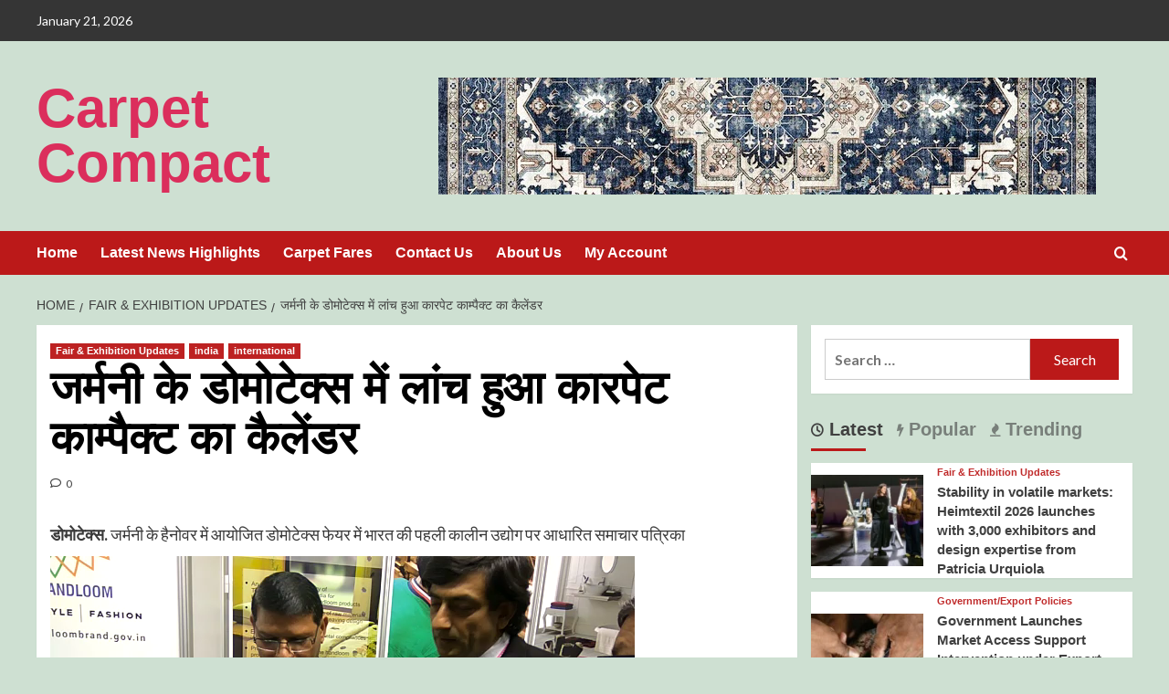

--- FILE ---
content_type: text/html; charset=UTF-8
request_url: https://carpetcompact.com/carpet-calendor/
body_size: 30103
content:
<!doctype html><html lang="en-US" prefix="og: https://ogp.me/ns#"><head><script data-no-optimize="1">var litespeed_docref=sessionStorage.getItem("litespeed_docref");litespeed_docref&&(Object.defineProperty(document,"referrer",{get:function(){return litespeed_docref}}),sessionStorage.removeItem("litespeed_docref"));</script> <script type="litespeed/javascript" data-src="https://www.googletagmanager.com/gtag/js?id=G-N0ERYW8XSX"></script> <script type="litespeed/javascript">window.dataLayer=window.dataLayer||[];function gtag(){dataLayer.push(arguments)}
gtag('js',new Date());gtag('config','G-N0ERYW8XSX')</script> <meta charset="UTF-8"><meta name="viewport" content="width=device-width, initial-scale=1"><link rel="profile" href="http://gmpg.org/xfn/11"><link rel='preload' href='https://fonts.googleapis.com/css?family=Source%2BSans%2BPro%3A400%2C700%7CLato%3A400%2C700&#038;subset=latin&#038;display=swap' as='style' onload="this.onload=null;this.rel='stylesheet'" type='text/css' media='all' crossorigin='anonymous'><link rel='preconnect' href='https://fonts.googleapis.com' crossorigin='anonymous'><link rel='preconnect' href='https://fonts.gstatic.com' crossorigin='anonymous'><title>जर्मनी के डोमोटेक्स में लांच हुआ कारपेट काम्पैक्ट का कैलेंडर - Carpet Compact</title><meta name="description" content="डोमोटेक्स. जर्मनी के हैनोवर में आयोजित डोमोटेक्स फेयर में भारत की पहली कालीन उद्योग पर आधारित समाचार पत्रिका"/><meta name="robots" content="index, follow, max-snippet:-1, max-video-preview:-1, max-image-preview:large"/><link rel="canonical" href="https://carpetcompact.com/carpet-calendor/" /><meta property="og:locale" content="en_US" /><meta property="og:type" content="article" /><meta property="og:title" content="जर्मनी के डोमोटेक्स में लांच हुआ कारपेट काम्पैक्ट का कैलेंडर - Carpet Compact" /><meta property="og:description" content="डोमोटेक्स. जर्मनी के हैनोवर में आयोजित डोमोटेक्स फेयर में भारत की पहली कालीन उद्योग पर आधारित समाचार पत्रिका" /><meta property="og:url" content="https://carpetcompact.com/carpet-calendor/" /><meta property="og:site_name" content="Carpet Compact" /><meta property="article:section" content="Fair &amp; Exhibition Updates" /><meta property="og:image" content="https://carpetcompact.com/wp-content/uploads/2018/01/WhatsApp-Image-2018-01-12-at-8.28.00-AM.jpeg" /><meta property="og:image:secure_url" content="https://carpetcompact.com/wp-content/uploads/2018/01/WhatsApp-Image-2018-01-12-at-8.28.00-AM.jpeg" /><meta property="og:image:alt" content="जर्मनी के डोमोटेक्स में लांच हुआ कारपेट काम्पैक्ट का कैलेंडर" /><meta property="article:published_time" content="2018-01-13T09:38:01+05:30" /><meta name="twitter:card" content="summary_large_image" /><meta name="twitter:title" content="जर्मनी के डोमोटेक्स में लांच हुआ कारपेट काम्पैक्ट का कैलेंडर - Carpet Compact" /><meta name="twitter:description" content="डोमोटेक्स. जर्मनी के हैनोवर में आयोजित डोमोटेक्स फेयर में भारत की पहली कालीन उद्योग पर आधारित समाचार पत्रिका" /><meta name="twitter:image" content="https://carpetcompact.com/wp-content/uploads/2018/01/WhatsApp-Image-2018-01-12-at-8.28.00-AM.jpeg" /><meta name="twitter:label1" content="Written by" /><meta name="twitter:data1" content="admin" /><meta name="twitter:label2" content="Time to read" /><meta name="twitter:data2" content="1 minute" /> <script type="application/ld+json" class="rank-math-schema-pro">{"@context":"https://schema.org","@graph":[{"@type":"Organization","@id":"https://carpetcompact.com/#organization","name":"Carpet Compact","url":"https://carpetcompact.com"},{"@type":"WebSite","@id":"https://carpetcompact.com/#website","url":"https://carpetcompact.com","name":"Carpet Compact","publisher":{"@id":"https://carpetcompact.com/#organization"},"inLanguage":"en-US"},{"@type":"WebPage","@id":"https://carpetcompact.com/carpet-calendor/#webpage","url":"https://carpetcompact.com/carpet-calendor/","name":"\u091c\u0930\u094d\u092e\u0928\u0940 \u0915\u0947 \u0921\u094b\u092e\u094b\u091f\u0947\u0915\u094d\u0938 \u092e\u0947\u0902 \u0932\u093e\u0902\u091a \u0939\u0941\u0906 \u0915\u093e\u0930\u092a\u0947\u091f \u0915\u093e\u092e\u094d\u092a\u0948\u0915\u094d\u091f \u0915\u093e \u0915\u0948\u0932\u0947\u0902\u0921\u0930 - Carpet Compact","datePublished":"2018-01-13T09:38:01+05:30","dateModified":"2018-01-13T09:38:01+05:30","isPartOf":{"@id":"https://carpetcompact.com/#website"},"inLanguage":"en-US"},{"@type":"Person","@id":"https://carpetcompact.com/author/admin/","name":"admin","url":"https://carpetcompact.com/author/admin/","image":{"@type":"ImageObject","@id":"https://carpetcompact.com/wp-content/litespeed/avatar/fb6fe838707b3d0fa8f395506920c7ec.jpg?ver=1768832609","url":"https://carpetcompact.com/wp-content/litespeed/avatar/fb6fe838707b3d0fa8f395506920c7ec.jpg?ver=1768832609","caption":"admin","inLanguage":"en-US"},"worksFor":{"@id":"https://carpetcompact.com/#organization"}},{"@type":"BlogPosting","headline":"\u091c\u0930\u094d\u092e\u0928\u0940 \u0915\u0947 \u0921\u094b\u092e\u094b\u091f\u0947\u0915\u094d\u0938 \u092e\u0947\u0902 \u0932\u093e\u0902\u091a \u0939\u0941\u0906 \u0915\u093e\u0930\u092a\u0947\u091f \u0915\u093e\u092e\u094d\u092a\u0948\u0915\u094d\u091f \u0915\u093e \u0915\u0948\u0932\u0947\u0902\u0921\u0930 - Carpet Compact","datePublished":"2018-01-13T09:38:01+05:30","dateModified":"2018-01-13T09:38:01+05:30","articleSection":"Fair &amp; Exhibition Updates, india, international","author":{"@id":"https://carpetcompact.com/author/admin/","name":"admin"},"publisher":{"@id":"https://carpetcompact.com/#organization"},"description":"\u0921\u094b\u092e\u094b\u091f\u0947\u0915\u094d\u0938. \u091c\u0930\u094d\u092e\u0928\u0940 \u0915\u0947 \u0939\u0948\u0928\u094b\u0935\u0930 \u092e\u0947\u0902 \u0906\u092f\u094b\u091c\u093f\u0924 \u0921\u094b\u092e\u094b\u091f\u0947\u0915\u094d\u0938 \u092b\u0947\u092f\u0930 \u092e\u0947\u0902 \u092d\u093e\u0930\u0924 \u0915\u0940 \u092a\u0939\u0932\u0940 \u0915\u093e\u0932\u0940\u0928 \u0909\u0926\u094d\u092f\u094b\u0917 \u092a\u0930 \u0906\u0927\u093e\u0930\u093f\u0924 \u0938\u092e\u093e\u091a\u093e\u0930 \u092a\u0924\u094d\u0930\u093f\u0915\u093e","name":"\u091c\u0930\u094d\u092e\u0928\u0940 \u0915\u0947 \u0921\u094b\u092e\u094b\u091f\u0947\u0915\u094d\u0938 \u092e\u0947\u0902 \u0932\u093e\u0902\u091a \u0939\u0941\u0906 \u0915\u093e\u0930\u092a\u0947\u091f \u0915\u093e\u092e\u094d\u092a\u0948\u0915\u094d\u091f \u0915\u093e \u0915\u0948\u0932\u0947\u0902\u0921\u0930 - Carpet Compact","@id":"https://carpetcompact.com/carpet-calendor/#richSnippet","isPartOf":{"@id":"https://carpetcompact.com/carpet-calendor/#webpage"},"inLanguage":"en-US","mainEntityOfPage":{"@id":"https://carpetcompact.com/carpet-calendor/#webpage"}}]}</script> <link rel='dns-prefetch' href='//fonts.googleapis.com' /><link rel='preconnect' href='https://fonts.googleapis.com' /><link rel='preconnect' href='https://fonts.gstatic.com' /><link rel="alternate" type="application/rss+xml" title="Carpet Compact &raquo; Feed" href="https://carpetcompact.com/feed/" /><link rel="alternate" type="application/rss+xml" title="Carpet Compact &raquo; Comments Feed" href="https://carpetcompact.com/comments/feed/" /><link rel="alternate" type="application/rss+xml" title="Carpet Compact &raquo; जर्मनी के डोमोटेक्स में लांच हुआ कारपेट काम्पैक्ट का कैलेंडर Comments Feed" href="https://carpetcompact.com/carpet-calendor/feed/" /><link rel="alternate" title="oEmbed (JSON)" type="application/json+oembed" href="https://carpetcompact.com/wp-json/oembed/1.0/embed?url=https%3A%2F%2Fcarpetcompact.com%2Fcarpet-calendor%2F" /><link rel="alternate" title="oEmbed (XML)" type="text/xml+oembed" href="https://carpetcompact.com/wp-json/oembed/1.0/embed?url=https%3A%2F%2Fcarpetcompact.com%2Fcarpet-calendor%2F&#038;format=xml" /><style id='wp-img-auto-sizes-contain-inline-css' type='text/css'>img:is([sizes=auto i],[sizes^="auto," i]){contain-intrinsic-size:3000px 1500px}
/*# sourceURL=wp-img-auto-sizes-contain-inline-css */</style><link data-optimized="2" rel="stylesheet" href="https://carpetcompact.com/wp-content/litespeed/css/59d41d61e404cffc89c3c02d71f27247.css?ver=486bf" /><style id='wp-block-heading-inline-css' type='text/css'>h1:where(.wp-block-heading).has-background,h2:where(.wp-block-heading).has-background,h3:where(.wp-block-heading).has-background,h4:where(.wp-block-heading).has-background,h5:where(.wp-block-heading).has-background,h6:where(.wp-block-heading).has-background{padding:1.25em 2.375em}h1.has-text-align-left[style*=writing-mode]:where([style*=vertical-lr]),h1.has-text-align-right[style*=writing-mode]:where([style*=vertical-rl]),h2.has-text-align-left[style*=writing-mode]:where([style*=vertical-lr]),h2.has-text-align-right[style*=writing-mode]:where([style*=vertical-rl]),h3.has-text-align-left[style*=writing-mode]:where([style*=vertical-lr]),h3.has-text-align-right[style*=writing-mode]:where([style*=vertical-rl]),h4.has-text-align-left[style*=writing-mode]:where([style*=vertical-lr]),h4.has-text-align-right[style*=writing-mode]:where([style*=vertical-rl]),h5.has-text-align-left[style*=writing-mode]:where([style*=vertical-lr]),h5.has-text-align-right[style*=writing-mode]:where([style*=vertical-rl]),h6.has-text-align-left[style*=writing-mode]:where([style*=vertical-lr]),h6.has-text-align-right[style*=writing-mode]:where([style*=vertical-rl]){rotate:180deg}
/*# sourceURL=https://carpetcompact.com/wp-includes/blocks/heading/style.min.css */</style><style id='wp-block-latest-posts-inline-css' type='text/css'>.wp-block-latest-posts{box-sizing:border-box}.wp-block-latest-posts.alignleft{margin-right:2em}.wp-block-latest-posts.alignright{margin-left:2em}.wp-block-latest-posts.wp-block-latest-posts__list{list-style:none}.wp-block-latest-posts.wp-block-latest-posts__list li{clear:both;overflow-wrap:break-word}.wp-block-latest-posts.is-grid{display:flex;flex-wrap:wrap}.wp-block-latest-posts.is-grid li{margin:0 1.25em 1.25em 0;width:100%}@media (min-width:600px){.wp-block-latest-posts.columns-2 li{width:calc(50% - .625em)}.wp-block-latest-posts.columns-2 li:nth-child(2n){margin-right:0}.wp-block-latest-posts.columns-3 li{width:calc(33.33333% - .83333em)}.wp-block-latest-posts.columns-3 li:nth-child(3n){margin-right:0}.wp-block-latest-posts.columns-4 li{width:calc(25% - .9375em)}.wp-block-latest-posts.columns-4 li:nth-child(4n){margin-right:0}.wp-block-latest-posts.columns-5 li{width:calc(20% - 1em)}.wp-block-latest-posts.columns-5 li:nth-child(5n){margin-right:0}.wp-block-latest-posts.columns-6 li{width:calc(16.66667% - 1.04167em)}.wp-block-latest-posts.columns-6 li:nth-child(6n){margin-right:0}}:root :where(.wp-block-latest-posts.is-grid){padding:0}:root :where(.wp-block-latest-posts.wp-block-latest-posts__list){padding-left:0}.wp-block-latest-posts__post-author,.wp-block-latest-posts__post-date{display:block;font-size:.8125em}.wp-block-latest-posts__post-excerpt,.wp-block-latest-posts__post-full-content{margin-bottom:1em;margin-top:.5em}.wp-block-latest-posts__featured-image a{display:inline-block}.wp-block-latest-posts__featured-image img{height:auto;max-width:100%;width:auto}.wp-block-latest-posts__featured-image.alignleft{float:left;margin-right:1em}.wp-block-latest-posts__featured-image.alignright{float:right;margin-left:1em}.wp-block-latest-posts__featured-image.aligncenter{margin-bottom:1em;text-align:center}
/*# sourceURL=https://carpetcompact.com/wp-includes/blocks/latest-posts/style.min.css */</style><style id='global-styles-inline-css' type='text/css'>:root{--wp--preset--aspect-ratio--square: 1;--wp--preset--aspect-ratio--4-3: 4/3;--wp--preset--aspect-ratio--3-4: 3/4;--wp--preset--aspect-ratio--3-2: 3/2;--wp--preset--aspect-ratio--2-3: 2/3;--wp--preset--aspect-ratio--16-9: 16/9;--wp--preset--aspect-ratio--9-16: 9/16;--wp--preset--color--black: #000000;--wp--preset--color--cyan-bluish-gray: #abb8c3;--wp--preset--color--white: #ffffff;--wp--preset--color--pale-pink: #f78da7;--wp--preset--color--vivid-red: #cf2e2e;--wp--preset--color--luminous-vivid-orange: #ff6900;--wp--preset--color--luminous-vivid-amber: #fcb900;--wp--preset--color--light-green-cyan: #7bdcb5;--wp--preset--color--vivid-green-cyan: #00d084;--wp--preset--color--pale-cyan-blue: #8ed1fc;--wp--preset--color--vivid-cyan-blue: #0693e3;--wp--preset--color--vivid-purple: #9b51e0;--wp--preset--gradient--vivid-cyan-blue-to-vivid-purple: linear-gradient(135deg,rgb(6,147,227) 0%,rgb(155,81,224) 100%);--wp--preset--gradient--light-green-cyan-to-vivid-green-cyan: linear-gradient(135deg,rgb(122,220,180) 0%,rgb(0,208,130) 100%);--wp--preset--gradient--luminous-vivid-amber-to-luminous-vivid-orange: linear-gradient(135deg,rgb(252,185,0) 0%,rgb(255,105,0) 100%);--wp--preset--gradient--luminous-vivid-orange-to-vivid-red: linear-gradient(135deg,rgb(255,105,0) 0%,rgb(207,46,46) 100%);--wp--preset--gradient--very-light-gray-to-cyan-bluish-gray: linear-gradient(135deg,rgb(238,238,238) 0%,rgb(169,184,195) 100%);--wp--preset--gradient--cool-to-warm-spectrum: linear-gradient(135deg,rgb(74,234,220) 0%,rgb(151,120,209) 20%,rgb(207,42,186) 40%,rgb(238,44,130) 60%,rgb(251,105,98) 80%,rgb(254,248,76) 100%);--wp--preset--gradient--blush-light-purple: linear-gradient(135deg,rgb(255,206,236) 0%,rgb(152,150,240) 100%);--wp--preset--gradient--blush-bordeaux: linear-gradient(135deg,rgb(254,205,165) 0%,rgb(254,45,45) 50%,rgb(107,0,62) 100%);--wp--preset--gradient--luminous-dusk: linear-gradient(135deg,rgb(255,203,112) 0%,rgb(199,81,192) 50%,rgb(65,88,208) 100%);--wp--preset--gradient--pale-ocean: linear-gradient(135deg,rgb(255,245,203) 0%,rgb(182,227,212) 50%,rgb(51,167,181) 100%);--wp--preset--gradient--electric-grass: linear-gradient(135deg,rgb(202,248,128) 0%,rgb(113,206,126) 100%);--wp--preset--gradient--midnight: linear-gradient(135deg,rgb(2,3,129) 0%,rgb(40,116,252) 100%);--wp--preset--font-size--small: 13px;--wp--preset--font-size--medium: 20px;--wp--preset--font-size--large: 36px;--wp--preset--font-size--x-large: 42px;--wp--preset--spacing--20: 0.44rem;--wp--preset--spacing--30: 0.67rem;--wp--preset--spacing--40: 1rem;--wp--preset--spacing--50: 1.5rem;--wp--preset--spacing--60: 2.25rem;--wp--preset--spacing--70: 3.38rem;--wp--preset--spacing--80: 5.06rem;--wp--preset--shadow--natural: 6px 6px 9px rgba(0, 0, 0, 0.2);--wp--preset--shadow--deep: 12px 12px 50px rgba(0, 0, 0, 0.4);--wp--preset--shadow--sharp: 6px 6px 0px rgba(0, 0, 0, 0.2);--wp--preset--shadow--outlined: 6px 6px 0px -3px rgb(255, 255, 255), 6px 6px rgb(0, 0, 0);--wp--preset--shadow--crisp: 6px 6px 0px rgb(0, 0, 0);}:root { --wp--style--global--content-size: 740px;--wp--style--global--wide-size: 1200px; }:where(body) { margin: 0; }.wp-site-blocks > .alignleft { float: left; margin-right: 2em; }.wp-site-blocks > .alignright { float: right; margin-left: 2em; }.wp-site-blocks > .aligncenter { justify-content: center; margin-left: auto; margin-right: auto; }:where(.wp-site-blocks) > * { margin-block-start: 24px; margin-block-end: 0; }:where(.wp-site-blocks) > :first-child { margin-block-start: 0; }:where(.wp-site-blocks) > :last-child { margin-block-end: 0; }:root { --wp--style--block-gap: 24px; }:root :where(.is-layout-flow) > :first-child{margin-block-start: 0;}:root :where(.is-layout-flow) > :last-child{margin-block-end: 0;}:root :where(.is-layout-flow) > *{margin-block-start: 24px;margin-block-end: 0;}:root :where(.is-layout-constrained) > :first-child{margin-block-start: 0;}:root :where(.is-layout-constrained) > :last-child{margin-block-end: 0;}:root :where(.is-layout-constrained) > *{margin-block-start: 24px;margin-block-end: 0;}:root :where(.is-layout-flex){gap: 24px;}:root :where(.is-layout-grid){gap: 24px;}.is-layout-flow > .alignleft{float: left;margin-inline-start: 0;margin-inline-end: 2em;}.is-layout-flow > .alignright{float: right;margin-inline-start: 2em;margin-inline-end: 0;}.is-layout-flow > .aligncenter{margin-left: auto !important;margin-right: auto !important;}.is-layout-constrained > .alignleft{float: left;margin-inline-start: 0;margin-inline-end: 2em;}.is-layout-constrained > .alignright{float: right;margin-inline-start: 2em;margin-inline-end: 0;}.is-layout-constrained > .aligncenter{margin-left: auto !important;margin-right: auto !important;}.is-layout-constrained > :where(:not(.alignleft):not(.alignright):not(.alignfull)){max-width: var(--wp--style--global--content-size);margin-left: auto !important;margin-right: auto !important;}.is-layout-constrained > .alignwide{max-width: var(--wp--style--global--wide-size);}body .is-layout-flex{display: flex;}.is-layout-flex{flex-wrap: wrap;align-items: center;}.is-layout-flex > :is(*, div){margin: 0;}body .is-layout-grid{display: grid;}.is-layout-grid > :is(*, div){margin: 0;}body{padding-top: 0px;padding-right: 0px;padding-bottom: 0px;padding-left: 0px;}a:where(:not(.wp-element-button)){text-decoration: none;}:root :where(.wp-element-button, .wp-block-button__link){background-color: #32373c;border-width: 0;color: #fff;font-family: inherit;font-size: inherit;font-style: inherit;font-weight: inherit;letter-spacing: inherit;line-height: inherit;padding-top: calc(0.667em + 2px);padding-right: calc(1.333em + 2px);padding-bottom: calc(0.667em + 2px);padding-left: calc(1.333em + 2px);text-decoration: none;text-transform: inherit;}.has-black-color{color: var(--wp--preset--color--black) !important;}.has-cyan-bluish-gray-color{color: var(--wp--preset--color--cyan-bluish-gray) !important;}.has-white-color{color: var(--wp--preset--color--white) !important;}.has-pale-pink-color{color: var(--wp--preset--color--pale-pink) !important;}.has-vivid-red-color{color: var(--wp--preset--color--vivid-red) !important;}.has-luminous-vivid-orange-color{color: var(--wp--preset--color--luminous-vivid-orange) !important;}.has-luminous-vivid-amber-color{color: var(--wp--preset--color--luminous-vivid-amber) !important;}.has-light-green-cyan-color{color: var(--wp--preset--color--light-green-cyan) !important;}.has-vivid-green-cyan-color{color: var(--wp--preset--color--vivid-green-cyan) !important;}.has-pale-cyan-blue-color{color: var(--wp--preset--color--pale-cyan-blue) !important;}.has-vivid-cyan-blue-color{color: var(--wp--preset--color--vivid-cyan-blue) !important;}.has-vivid-purple-color{color: var(--wp--preset--color--vivid-purple) !important;}.has-black-background-color{background-color: var(--wp--preset--color--black) !important;}.has-cyan-bluish-gray-background-color{background-color: var(--wp--preset--color--cyan-bluish-gray) !important;}.has-white-background-color{background-color: var(--wp--preset--color--white) !important;}.has-pale-pink-background-color{background-color: var(--wp--preset--color--pale-pink) !important;}.has-vivid-red-background-color{background-color: var(--wp--preset--color--vivid-red) !important;}.has-luminous-vivid-orange-background-color{background-color: var(--wp--preset--color--luminous-vivid-orange) !important;}.has-luminous-vivid-amber-background-color{background-color: var(--wp--preset--color--luminous-vivid-amber) !important;}.has-light-green-cyan-background-color{background-color: var(--wp--preset--color--light-green-cyan) !important;}.has-vivid-green-cyan-background-color{background-color: var(--wp--preset--color--vivid-green-cyan) !important;}.has-pale-cyan-blue-background-color{background-color: var(--wp--preset--color--pale-cyan-blue) !important;}.has-vivid-cyan-blue-background-color{background-color: var(--wp--preset--color--vivid-cyan-blue) !important;}.has-vivid-purple-background-color{background-color: var(--wp--preset--color--vivid-purple) !important;}.has-black-border-color{border-color: var(--wp--preset--color--black) !important;}.has-cyan-bluish-gray-border-color{border-color: var(--wp--preset--color--cyan-bluish-gray) !important;}.has-white-border-color{border-color: var(--wp--preset--color--white) !important;}.has-pale-pink-border-color{border-color: var(--wp--preset--color--pale-pink) !important;}.has-vivid-red-border-color{border-color: var(--wp--preset--color--vivid-red) !important;}.has-luminous-vivid-orange-border-color{border-color: var(--wp--preset--color--luminous-vivid-orange) !important;}.has-luminous-vivid-amber-border-color{border-color: var(--wp--preset--color--luminous-vivid-amber) !important;}.has-light-green-cyan-border-color{border-color: var(--wp--preset--color--light-green-cyan) !important;}.has-vivid-green-cyan-border-color{border-color: var(--wp--preset--color--vivid-green-cyan) !important;}.has-pale-cyan-blue-border-color{border-color: var(--wp--preset--color--pale-cyan-blue) !important;}.has-vivid-cyan-blue-border-color{border-color: var(--wp--preset--color--vivid-cyan-blue) !important;}.has-vivid-purple-border-color{border-color: var(--wp--preset--color--vivid-purple) !important;}.has-vivid-cyan-blue-to-vivid-purple-gradient-background{background: var(--wp--preset--gradient--vivid-cyan-blue-to-vivid-purple) !important;}.has-light-green-cyan-to-vivid-green-cyan-gradient-background{background: var(--wp--preset--gradient--light-green-cyan-to-vivid-green-cyan) !important;}.has-luminous-vivid-amber-to-luminous-vivid-orange-gradient-background{background: var(--wp--preset--gradient--luminous-vivid-amber-to-luminous-vivid-orange) !important;}.has-luminous-vivid-orange-to-vivid-red-gradient-background{background: var(--wp--preset--gradient--luminous-vivid-orange-to-vivid-red) !important;}.has-very-light-gray-to-cyan-bluish-gray-gradient-background{background: var(--wp--preset--gradient--very-light-gray-to-cyan-bluish-gray) !important;}.has-cool-to-warm-spectrum-gradient-background{background: var(--wp--preset--gradient--cool-to-warm-spectrum) !important;}.has-blush-light-purple-gradient-background{background: var(--wp--preset--gradient--blush-light-purple) !important;}.has-blush-bordeaux-gradient-background{background: var(--wp--preset--gradient--blush-bordeaux) !important;}.has-luminous-dusk-gradient-background{background: var(--wp--preset--gradient--luminous-dusk) !important;}.has-pale-ocean-gradient-background{background: var(--wp--preset--gradient--pale-ocean) !important;}.has-electric-grass-gradient-background{background: var(--wp--preset--gradient--electric-grass) !important;}.has-midnight-gradient-background{background: var(--wp--preset--gradient--midnight) !important;}.has-small-font-size{font-size: var(--wp--preset--font-size--small) !important;}.has-medium-font-size{font-size: var(--wp--preset--font-size--medium) !important;}.has-large-font-size{font-size: var(--wp--preset--font-size--large) !important;}.has-x-large-font-size{font-size: var(--wp--preset--font-size--x-large) !important;}
/*# sourceURL=global-styles-inline-css */</style> <script type="litespeed/javascript" data-src="https://carpetcompact.com/wp-includes/js/jquery/jquery.min.js" id="jquery-core-js"></script> <script id="ecs_ajax_load-js-extra" type="litespeed/javascript">var ecs_ajax_params={"ajaxurl":"https://carpetcompact.com/wp-admin/admin-ajax.php","posts":"{\"page\":0,\"name\":\"carpet-calendor\",\"error\":\"\",\"m\":\"\",\"p\":0,\"post_parent\":\"\",\"subpost\":\"\",\"subpost_id\":\"\",\"attachment\":\"\",\"attachment_id\":0,\"pagename\":\"\",\"page_id\":0,\"second\":\"\",\"minute\":\"\",\"hour\":\"\",\"day\":0,\"monthnum\":0,\"year\":0,\"w\":0,\"category_name\":\"\",\"tag\":\"\",\"cat\":\"\",\"tag_id\":\"\",\"author\":\"\",\"author_name\":\"\",\"feed\":\"\",\"tb\":\"\",\"paged\":0,\"meta_key\":\"\",\"meta_value\":\"\",\"preview\":\"\",\"s\":\"\",\"sentence\":\"\",\"title\":\"\",\"fields\":\"all\",\"menu_order\":\"\",\"embed\":\"\",\"category__in\":[],\"category__not_in\":[],\"category__and\":[],\"post__in\":[],\"post__not_in\":[],\"post_name__in\":[],\"tag__in\":[],\"tag__not_in\":[],\"tag__and\":[],\"tag_slug__in\":[],\"tag_slug__and\":[],\"post_parent__in\":[],\"post_parent__not_in\":[],\"author__in\":[],\"author__not_in\":[],\"search_columns\":[],\"ignore_sticky_posts\":false,\"suppress_filters\":false,\"cache_results\":true,\"update_post_term_cache\":true,\"update_menu_item_cache\":false,\"lazy_load_term_meta\":true,\"update_post_meta_cache\":true,\"post_type\":\"\",\"posts_per_page\":12,\"nopaging\":false,\"comments_per_page\":\"50\",\"no_found_rows\":false,\"order\":\"DESC\"}"}</script> <link rel="https://api.w.org/" href="https://carpetcompact.com/wp-json/" /><link rel="alternate" title="JSON" type="application/json" href="https://carpetcompact.com/wp-json/wp/v2/posts/2945" /><link rel="EditURI" type="application/rsd+xml" title="RSD" href="https://carpetcompact.com/xmlrpc.php?rsd" /><meta name="generator" content="WordPress 6.9" /><link rel='shortlink' href='https://carpetcompact.com/?p=2945' /><link rel="pingback" href="https://carpetcompact.com/xmlrpc.php"><style type="text/css">.site-title a,
            .site-header .site-branding .site-title a:visited,
            .site-header .site-branding .site-title a:hover,
            .site-description {
                color: #db2e5c;
            }

            .site-branding .site-title {
                font-size: 60px;
            }

            @media only screen and (max-width: 640px) {
                .header-layout-3 .site-header .site-branding .site-title,
                .site-branding .site-title {
                    font-size: 60px;

                }
              }   

           @media only screen and (max-width: 375px) {
               .header-layout-3 .site-header .site-branding .site-title,
               .site-branding .site-title {
                        font-size: 50px;

                    }
                }
                
                    .elementor-template-full-width .elementor-section.elementor-section-full_width > .elementor-container,
        .elementor-template-full-width .elementor-section.elementor-section-boxed > .elementor-container{
            max-width: 1200px;
        }
        @media (min-width: 1600px){
            .elementor-template-full-width .elementor-section.elementor-section-full_width > .elementor-container,
            .elementor-template-full-width .elementor-section.elementor-section-boxed > .elementor-container{
                max-width: 1600px;
            }
        }
        
        .align-content-left .elementor-section-stretched,
        .align-content-right .elementor-section-stretched {
            max-width: 100%;
            left: 0 !important;
        }</style><style type="text/css" id="custom-background-css">body.custom-background { background-color: #cee0d2; }</style><link rel="icon" href="https://carpetcompact.com/wp-content/uploads/2025/11/cropped-cc-32x32.jpg" sizes="32x32" /><link rel="icon" href="https://carpetcompact.com/wp-content/uploads/2025/11/cropped-cc-192x192.jpg" sizes="192x192" /><link rel="apple-touch-icon" href="https://carpetcompact.com/wp-content/uploads/2025/11/cropped-cc-180x180.jpg" /><meta name="msapplication-TileImage" content="https://carpetcompact.com/wp-content/uploads/2025/11/cropped-cc-270x270.jpg" /><style type="text/css" id="wp-custom-css">.menu-description {
    display: none !important;
}</style></head><body class="wp-singular post-template-default single single-post postid-2945 single-format-standard custom-background wp-embed-responsive wp-theme-covernews default-content-layout scrollup-sticky-header aft-sticky-header aft-sticky-sidebar default aft-container-default aft-main-banner-slider-editors-picks-trending single-content-mode-default header-image-default align-content-left aft-and"><div id="page" class="site">
<a class="skip-link screen-reader-text" href="#content">Skip to content</a><div class="header-layout-1"><div class="top-masthead"><div class="container"><div class="row"><div class="col-xs-12 col-sm-12 col-md-8 device-center">
<span class="topbar-date">
January 21, 2026                                </span></div></div></div></div><header id="masthead" class="site-header"><div class="masthead-banner "   ><div class="container"><div class="row"><div class="col-md-4"><div class="site-branding"><p class="site-title font-family-1">
<a href="https://carpetcompact.com/" rel="home">Carpet Compact</a></p></div></div><div class="col-md-8"><div class="banner-promotions-wrapper"><div class="promotion-section">
<a href="#" target="">
<img data-lazyloaded="1" src="[data-uri]" width="720" height="128" data-src="https://carpetcompact.com/wp-content/uploads/2025/08/dynamic-rugs-ELISE-6302-510-washable-medallion-rug.jpg" class="attachment-full size-full" alt="dynamic-rugs-ELISE-6302-510-washable-medallion-rug" decoding="async" fetchpriority="high" data-srcset="https://carpetcompact.com/wp-content/uploads/2025/08/dynamic-rugs-ELISE-6302-510-washable-medallion-rug.jpg 720w, https://carpetcompact.com/wp-content/uploads/2025/08/dynamic-rugs-ELISE-6302-510-washable-medallion-rug-300x53.jpg 300w, https://carpetcompact.com/wp-content/uploads/2025/08/dynamic-rugs-ELISE-6302-510-washable-medallion-rug-600x107.jpg 600w" data-sizes="(max-width: 720px) 100vw, 720px" loading="lazy" />                        </a></div></div></div></div></div></div><nav id="site-navigation" class="main-navigation"><div class="container"><div class="row"><div class="kol-12"><div class="navigation-container"><div class="main-navigation-container-items-wrapper"><span class="toggle-menu" aria-controls="primary-menu" aria-expanded="false">
<a href="javascript:void(0)" class="aft-void-menu">
<span class="screen-reader-text">Primary Menu</span>
<i class="ham"></i>
</a>
</span>
<span class="af-mobile-site-title-wrap"><p class="site-title font-family-1">
<a href="https://carpetcompact.com/" rel="home">Carpet Compact</a></p>
</span><div class="menu main-menu"><ul id="primary-menu" class="menu"><li id="menu-item-6090" class="menu-item menu-item-type-custom menu-item-object-custom menu-item-home menu-item-6090"><a href="https://carpetcompact.com/">Home</a></li><li id="menu-item-6376" class="menu-item menu-item-type-taxonomy menu-item-object-category menu-item-has-children menu-item-6376"><a href="https://carpetcompact.com/category/latest-news/">Latest News Highlights<span class="menu-description">Stay updated with the most recent happenings in the carpet industry, exhibitions, government decisions, and artisan innovations from Bhadohi and beyond.</span></a><ul class="sub-menu"><li id="menu-item-6938" class="menu-item menu-item-type-taxonomy menu-item-object-category menu-item-6938"><a href="https://carpetcompact.com/category/uncategorized/">UPDATES</a></li><li id="menu-item-6375" class="menu-item menu-item-type-taxonomy menu-item-object-category menu-item-6375"><a href="https://carpetcompact.com/category/government-export-policies/">Government/Export Policies<span class="menu-description">Official announcements, export regulations, policy changes, and government schemes relevant to carpet traders and manufacturers.</span></a></li><li id="menu-item-6941" class="menu-item menu-item-type-taxonomy menu-item-object-category current-post-ancestor current-menu-parent current-post-parent menu-item-6941"><a href="https://carpetcompact.com/category/international/">international</a></li><li id="menu-item-6939" class="menu-item menu-item-type-taxonomy menu-item-object-category current-post-ancestor current-menu-parent current-post-parent menu-item-has-children menu-item-6939"><a href="https://carpetcompact.com/category/india/">india</a><ul class="sub-menu"><li id="menu-item-6942" class="menu-item menu-item-type-taxonomy menu-item-object-category menu-item-6942"><a href="https://carpetcompact.com/category/%e0%a4%b9%e0%a4%bf%e0%a4%82%e0%a4%a6%e0%a5%80/">hindi</a></li><li id="menu-item-6943" class="menu-item menu-item-type-taxonomy menu-item-object-category menu-item-6943"><a href="https://carpetcompact.com/category/press-releases/">PRESS RELEASES</a></li></ul></li></ul></li><li id="menu-item-6097" class="menu-item menu-item-type-custom menu-item-object-custom menu-item-has-children menu-item-6097"><a href="#">Carpet Fares</a><ul class="sub-menu"><li id="menu-item-6098" class="menu-item menu-item-type-post_type menu-item-object-page menu-item-6098"><a href="https://carpetcompact.com/recent-fares/">Recent Fares</a></li><li id="menu-item-6099" class="menu-item menu-item-type-post_type menu-item-object-page menu-item-6099"><a href="https://carpetcompact.com/ongoing-fares/">Ongoing Fares</a></li><li id="menu-item-6100" class="menu-item menu-item-type-post_type menu-item-object-page menu-item-6100"><a href="https://carpetcompact.com/upcoming-fairs/">Upcoming Fairs</a></li><li id="menu-item-6940" class="menu-item menu-item-type-taxonomy menu-item-object-category current-post-ancestor current-menu-parent current-post-parent menu-item-6940"><a href="https://carpetcompact.com/category/fair/">Fair &amp; Exhibition Updates</a></li></ul></li><li id="menu-item-6114" class="menu-item menu-item-type-custom menu-item-object-custom menu-item-6114"><a href="#">Contact Us</a></li><li id="menu-item-6118" class="menu-item menu-item-type-custom menu-item-object-custom menu-item-6118"><a href="https://carpetcompact.com/elementor-6980">About Us</a></li><li id="menu-item-6296" class="menu-item menu-item-type-custom menu-item-object-custom menu-item-has-children menu-item-6296"><a href="#">My Account</a><ul class="sub-menu"><li id="menu-item-6299" class="menu-item menu-item-type-post_type menu-item-object-page menu-item-6299"><a href="https://carpetcompact.com/members/">Members</a></li><li id="menu-item-6297" class="menu-item menu-item-type-post_type menu-item-object-page menu-item-has-children menu-item-6297"><a href="https://carpetcompact.com/account/">My Profile</a><ul class="sub-menu"><li id="menu-item-6163" class="menu-item menu-item-type-post_type menu-item-object-page menu-item-has-children menu-item-6163"><a href="https://carpetcompact.com/logout/">Logout</a><ul class="sub-menu"><li id="menu-item-6123" class="menu-item menu-item-type-custom menu-item-object-custom menu-item-has-children menu-item-6123"><a href="#">Login / Signup</a><ul class="sub-menu"><li id="menu-item-6125" class="menu-item menu-item-type-post_type menu-item-object-page menu-item-6125"><a href="https://carpetcompact.com/new-registration/">User Registration</a></li><li id="menu-item-6657" class="menu-item menu-item-type-post_type menu-item-object-page menu-item-6657"><a href="https://carpetcompact.com/login-2/">Login</a></li></ul></li><li id="menu-item-6144" class="menu-item menu-item-type-post_type menu-item-object-page menu-item-6144"><a href="https://carpetcompact.com/password-reset-2/">Password Reset</a></li></ul></li></ul></li></ul></li></ul></div></div><div class="cart-search"><div class="af-search-wrap"><div class="search-overlay">
<a href="#" title="Search" class="search-icon">
<i class="fa fa-search"></i>
</a><div class="af-search-form"><form role="search" method="get" class="search-form" action="https://carpetcompact.com/">
<label>
<span class="screen-reader-text">Search for:</span>
<input type="search" class="search-field" placeholder="Search &hellip;" value="" name="s" />
</label>
<input type="submit" class="search-submit" value="Search" /></form></div></div></div></div></div></div></div></div></nav></header></div><div id="content" class="container"><div class="em-breadcrumbs font-family-1 covernews-breadcrumbs"><div class="row"><div role="navigation" aria-label="Breadcrumbs" class="breadcrumb-trail breadcrumbs" itemprop="breadcrumb"><ul class="trail-items" itemscope itemtype="http://schema.org/BreadcrumbList"><meta name="numberOfItems" content="3" /><meta name="itemListOrder" content="Ascending" /><li itemprop="itemListElement" itemscope itemtype="http://schema.org/ListItem" class="trail-item trail-begin"><a href="https://carpetcompact.com/" rel="home" itemprop="item"><span itemprop="name">Home</span></a><meta itemprop="position" content="1" /></li><li itemprop="itemListElement" itemscope itemtype="http://schema.org/ListItem" class="trail-item"><a href="https://carpetcompact.com/category/fair/" itemprop="item"><span itemprop="name">Fair &amp; Exhibition Updates</span></a><meta itemprop="position" content="2" /></li><li itemprop="itemListElement" itemscope itemtype="http://schema.org/ListItem" class="trail-item trail-end"><a href="https://carpetcompact.com/carpet-calendor/" itemprop="item"><span itemprop="name">जर्मनी के डोमोटेक्स में लांच हुआ कारपेट काम्पैक्ट का कैलेंडर</span></a><meta itemprop="position" content="3" /></li></ul></div></div></div><div class="section-block-upper row"><div id="primary" class="content-area"><main id="main" class="site-main"><article id="post-2945" class="af-single-article post-2945 post type-post status-publish format-standard has-post-thumbnail hentry category-fair category-india category-international"><div class="entry-content-wrap"><header class="entry-header"><div class="header-details-wrapper"><div class="entry-header-details"><div class="figure-categories figure-categories-bg"><ul class="cat-links"><li class="meta-category">
<a class="covernews-categories category-color-1"
href="https://carpetcompact.com/category/fair/"
aria-label="View all posts in Fair &amp; Exhibition Updates">
Fair &amp; Exhibition Updates
</a></li><li class="meta-category">
<a class="covernews-categories category-color-1"
href="https://carpetcompact.com/category/india/"
aria-label="View all posts in india">
india
</a></li><li class="meta-category">
<a class="covernews-categories category-color-1"
href="https://carpetcompact.com/category/international/"
aria-label="View all posts in international">
international
</a></li></ul></div><h1 class="entry-title">जर्मनी के डोमोटेक्स में लांच हुआ कारपेट काम्पैक्ट का कैलेंडर</h1>
<span class="author-links"><span class="aft-comment-count">
<a href="https://carpetcompact.com/carpet-calendor/">
<i class="far fa-comment"></i>
<span class="aft-show-hover">
0              </span>
</a>
</span>
</span></div></div><div class="aft-post-thumbnail-wrapper"><div class="post-thumbnail full-width-image"></div></div></header><div class="entry-content"><p><strong>डोमोटेक्स.</strong> जर्मनी के हैनोवर में आयोजित डोमोटेक्स फेयर में भारत की पहली कालीन उद्योग पर आधारित समाचार पत्रिका</p><div style="width: 640px;" class="wp-video"><video class="wp-video-shortcode" id="video-2945-1" width="640" height="352" preload="metadata" controls="controls"><source type="video/mp4" src="https://carpetcompact.com/wp-content/uploads/2018/01/WhatsApp-Video-2018-01-12-at-9.05.36-AM.mp4?_=1" /><a href="https://carpetcompact.com/wp-content/uploads/2018/01/WhatsApp-Video-2018-01-12-at-9.05.36-AM.mp4">https://carpetcompact.com/wp-content/uploads/2018/01/WhatsApp-Video-2018-01-12-at-9.05.36-AM.mp4</a></video></div><blockquote><p>का कारपेट कैलेंडर लांच किया गया। कारपेट कैलेंडर की ला‍ंचिग भारत के जर्मनी कौंसिल जनरल मदन एल रैगर, हैण्डीक्राफ़ट बोर्ड के वरिष्ठ निदेशक सोहन झा और सीईपीसी के चेयरमैन महावीर शर्मा द्वारा किया गया। लांचिंग के दौरान परिषद के वाइस चेयरमैन सिद्धनाथ सिंह, वरिष्ठ प्रशासनिक सदस्य उमेश गुप्ता व हुसैनी के साथ कारपेट काम्पैक्ट के संपादक संजय श्रीवास्तव उपस्थित<a href="https://carpetcompact.com/%e0%a4%9c%e0%a4%b0%e0%a5%8d%e0%a4%ae%e0%a4%a8%e0%a5%80-%e0%a4%95%e0%a5%87-%e0%a4%a1%e0%a5%8b%e0%a4%ae%e0%a5%8b%e0%a4%9f%e0%a5%87%e0%a4%95%e0%a5%8d%e0%a4%b8-%e0%a4%ae%e0%a5%87%e0%a4%82-%e0%a4%b2/whatsapp-image-2018-01-12-at-8-28-00-am/" rel="attachment wp-att-614"><img data-lazyloaded="1" src="[data-uri]" decoding="async" class="alignleft wp-image-614" data-src="https://carpetcompact.com/wp-content/uploads/2018/01/WhatsApp-Image-2018-01-12-at-8.28.00-AM.jpeg" alt="" width="284" height="189" /></a> <a href="https://carpetcompact.com/yyy/"><img data-lazyloaded="1" src="[data-uri]" decoding="async" class="alignleft wp-image-587" data-src="https://carpetcompact.com/wp-content/uploads/2018/01/yyy.jpg" alt="" width="283" height="402" /></a> रहे।</p></blockquote><p><strong>यह है कैलेंडर की खासियत </strong></p><p>डोमोटेक्स में लांच किए गए कारपेट कैलेंडर पर भारत की हस्तनिर्मित की बुनाई की कला को प्रदर्शित किया गया है। कैलेंडर में प्रकाशित फोटोग्राफ के माध्यम से बताने की कोशीश की गयी है कि भारत में किस तरह अपने घर पर एक महिला द्वारा परिवार चलाने के साथ साथ कालीनों की खुबसूरत तरीके से बुनाई की जा रही है। कैलेंडर प्रकाशित फोटोग्राफ दुनिया के जाने माने फोटो पत्रकार संजय माथुर द्वारा क्लिक किया गया है। साथ ही कैलेंडर में इस वर्ष विश्व में लगने वाले कारपेट फेयर की भी जानकारी दिया गया है।</p><div class="post-item-metadata entry-meta"></div><nav class="navigation post-navigation" aria-label="Post Navigation"><h2 class="screen-reader-text">Post Navigation</h2><div class="nav-links"><div class="nav-previous"><a href="https://carpetcompact.com/domotex-indian-palvelian-innagrate-consul-general-of-india/" rel="prev"><span class="em-post-navigation">Previous</span> Domotex-Indian palvilian innagrate Consul General of India</a></div><div class="nav-next"><a href="https://carpetcompact.com/domotex-indian-palvilian-innagrate-consul-general-of-india/" rel="next"><span class="em-post-navigation">Next</span> DOMOTEX-INDIAN PALVILIAN INNAGRATE CONSUL GENERAL OF INDIA</a></div></div></nav></div></div><div class="promotionspace enable-promotionspace"><div class="em-reated-posts  col-ten"><div class="row"><h3 class="related-title">
More Stories</h3><div class="row"><div class="col-sm-4 latest-posts-grid" data-mh="latest-posts-grid"><div class="spotlight-post"><figure class="categorised-article inside-img"><div class="categorised-article-wrapper"><div class="data-bg-hover data-bg-categorised read-bg-img">
<a href="https://carpetcompact.com/stability-in-volatile-markets-heimtextil-2026-launches-with-3000-exhibitors-and-design-expertise-from-patricia-urquiola/"
aria-label="Stability in volatile markets: Heimtextil 2026 launches with 3,000 exhibitors and design expertise from Patricia Urquiola">
<img data-lazyloaded="1" src="[data-uri]" width="300" height="169" data-src="https://carpetcompact.com/wp-content/uploads/2026/01/heimtex-300x169.webp" class="attachment-medium size-medium wp-post-image" alt="heimtex" decoding="async" loading="lazy" data-srcset="https://carpetcompact.com/wp-content/uploads/2026/01/heimtex-300x169.webp 300w, https://carpetcompact.com/wp-content/uploads/2026/01/heimtex-1024x576.webp 1024w, https://carpetcompact.com/wp-content/uploads/2026/01/heimtex-768x432.webp 768w, https://carpetcompact.com/wp-content/uploads/2026/01/heimtex-1536x864.webp 1536w, https://carpetcompact.com/wp-content/uploads/2026/01/heimtex.webp 1900w" data-sizes="auto, (max-width: 300px) 100vw, 300px" />                      </a></div></div><div class="figure-categories figure-categories-bg"><ul class="cat-links"><li class="meta-category">
<a class="covernews-categories category-color-1"
href="https://carpetcompact.com/category/fair/"
aria-label="View all posts in Fair &amp; Exhibition Updates">
Fair &amp; Exhibition Updates
</a></li></ul></div></figure><figcaption><h3 class="article-title article-title-1">
<a href="https://carpetcompact.com/stability-in-volatile-markets-heimtextil-2026-launches-with-3000-exhibitors-and-design-expertise-from-patricia-urquiola/">
Stability in volatile markets: Heimtextil 2026 launches with 3,000 exhibitors and design expertise from Patricia Urquiola                    </a></h3><div class="grid-item-metadata">
<span class="author-links"></span></div></figcaption></div></div><div class="col-sm-4 latest-posts-grid" data-mh="latest-posts-grid"><div class="spotlight-post"><figure class="categorised-article inside-img"><div class="categorised-article-wrapper"><div class="data-bg-hover data-bg-categorised read-bg-img">
<a href="https://carpetcompact.com/cepc-elections-2025-mukesh-kumar-gombar-elected-chairperson-aslam-mahboob-becomes-vice-chairperson/"
aria-label="CEPC Elections 2025: Mukesh Kumar Gombar Elected Chairperson, Aslam Mahboob Becomes Vice Chairperson">
<img data-lazyloaded="1" src="[data-uri]" width="300" height="300" data-src="https://carpetcompact.com/wp-content/uploads/2025/12/IMG-20251211-WA0020-300x300.jpg" class="attachment-medium size-medium wp-post-image" alt="IMG-20251211-WA0020" decoding="async" loading="lazy" data-srcset="https://carpetcompact.com/wp-content/uploads/2025/12/IMG-20251211-WA0020-300x300.jpg 300w, https://carpetcompact.com/wp-content/uploads/2025/12/IMG-20251211-WA0020-1024x1024.jpg 1024w, https://carpetcompact.com/wp-content/uploads/2025/12/IMG-20251211-WA0020-150x150.jpg 150w, https://carpetcompact.com/wp-content/uploads/2025/12/IMG-20251211-WA0020-768x768.jpg 768w, https://carpetcompact.com/wp-content/uploads/2025/12/IMG-20251211-WA0020.jpg 1080w" data-sizes="auto, (max-width: 300px) 100vw, 300px" />                      </a></div></div><div class="figure-categories figure-categories-bg"><ul class="cat-links"><li class="meta-category">
<a class="covernews-categories category-color-1"
href="https://carpetcompact.com/category/india/"
aria-label="View all posts in india">
india
</a></li><li class="meta-category">
<a class="covernews-categories category-color-1"
href="https://carpetcompact.com/category/carpet-industry-news/"
aria-label="View all posts in Carpet Industry News">
Carpet Industry News
</a></li></ul></div></figure><figcaption><h3 class="article-title article-title-1">
<a href="https://carpetcompact.com/cepc-elections-2025-mukesh-kumar-gombar-elected-chairperson-aslam-mahboob-becomes-vice-chairperson/">
CEPC Elections 2025: Mukesh Kumar Gombar Elected Chairperson, Aslam Mahboob Becomes Vice Chairperson                    </a></h3><div class="grid-item-metadata">
<span class="author-links"></span></div></figcaption></div></div><div class="col-sm-4 latest-posts-grid" data-mh="latest-posts-grid"><div class="spotlight-post"><figure class="categorised-article inside-img"><div class="categorised-article-wrapper"><div class="data-bg-hover data-bg-categorised read-bg-img">
<a href="https://carpetcompact.com/bhadohi-from-carpet-city-to-silk-hub-a-changing-economic-landscape/"
aria-label="Bhadohi: From Carpet City to Silk Hub -: A Changing Economic Landscape">
<img data-lazyloaded="1" src="[data-uri]" width="200" height="300" data-src="https://carpetcompact.com/wp-content/uploads/2025/12/WhatsApp-Image-2025-11-12-at-21.11.26-1-200x300.jpeg" class="attachment-medium size-medium wp-post-image" alt="WhatsApp Image 2025-11-12 at 21.11.26 (1)" decoding="async" loading="lazy" data-srcset="https://carpetcompact.com/wp-content/uploads/2025/12/WhatsApp-Image-2025-11-12-at-21.11.26-1-200x300.jpeg 200w, https://carpetcompact.com/wp-content/uploads/2025/12/WhatsApp-Image-2025-11-12-at-21.11.26-1-683x1024.jpeg 683w, https://carpetcompact.com/wp-content/uploads/2025/12/WhatsApp-Image-2025-11-12-at-21.11.26-1-768x1152.jpeg 768w, https://carpetcompact.com/wp-content/uploads/2025/12/WhatsApp-Image-2025-11-12-at-21.11.26-1-600x900.jpeg 600w, https://carpetcompact.com/wp-content/uploads/2025/12/WhatsApp-Image-2025-11-12-at-21.11.26-1.jpeg 1024w" data-sizes="auto, (max-width: 200px) 100vw, 200px" />                      </a></div></div><div class="figure-categories figure-categories-bg"><ul class="cat-links"><li class="meta-category">
<a class="covernews-categories category-color-1"
href="https://carpetcompact.com/category/india/"
aria-label="View all posts in india">
india
</a></li><li class="meta-category">
<a class="covernews-categories category-color-1"
href="https://carpetcompact.com/category/uncategorized/"
aria-label="View all posts in UPDATES">
UPDATES
</a></li></ul></div></figure><figcaption><h3 class="article-title article-title-1">
<a href="https://carpetcompact.com/bhadohi-from-carpet-city-to-silk-hub-a-changing-economic-landscape/">
Bhadohi: From Carpet City to Silk Hub -: A Changing Economic Landscape                    </a></h3><div class="grid-item-metadata">
<span class="author-links"></span></div></figcaption></div></div></div></div></div></div><div id="comments" class="comments-area"><div id="respond" class="comment-respond"><h3 id="reply-title" class="comment-reply-title">Leave a Reply <small><a rel="nofollow" id="cancel-comment-reply-link" href="/carpet-calendor/#respond" style="display:none;">Cancel reply</a></small></h3><p class="must-log-in">You must be <a href="https://carpetcompact.com/wp-login.php?redirect_to=https%3A%2F%2Fcarpetcompact.com%2Fcarpet-calendor%2F">logged in</a> to post a comment.</p></div></div></article></main></div><aside id="secondary" class="widget-area sidebar-sticky-top"><div id="search-3" class="widget covernews-widget widget_search"><form role="search" method="get" class="search-form" action="https://carpetcompact.com/">
<label>
<span class="screen-reader-text">Search for:</span>
<input type="search" class="search-field" placeholder="Search &hellip;" value="" name="s" />
</label>
<input type="submit" class="search-submit" value="Search" /></form></div><div id="covernews_tabbed_posts-3" class="widget covernews-widget covernews_tabbed_posts_widget"><div class="tabbed-container"><div class="tabbed-head"><ul class="nav nav-tabs af-tabs tab-warpper" role="tablist"><li class="tab tab-recent" role="presentation">
<a href="#tabbed-3-recent"
aria-label="Recent"
role="tab"
id="tabbed-3-recent-tab"
aria-controls="tabbed-3-recent"
aria-selected="true"
data-toggle="tab"
class="font-family-1 widget-title active">
Latest              </a></li><li role="presentation" class="tab tab-popular">
<a href="#tabbed-3-popular"
aria-label="Popular"
role="tab"
id="tabbed-3-popular-tab"
aria-controls="tabbed-3-popular"
aria-selected="false"
data-toggle="tab"
class="font-family-1 widget-title">
Popular              </a></li><li class=" tab tab-categorised" role="presentation">
<a href="#tabbed-3-categorised"
aria-label="Categorised"
role="tab"
id="tabbed-3-categorised-tab"
aria-controls="tabbed-3-categorised"
aria-selected="false"
data-toggle="tab"
class="font-family-1 widget-title">
Trending                </a></li></ul></div><div class="tab-content"><div id="tabbed-3-recent"
role="tabpanel"
aria-labelledby="tabbed-3-recent-tab"
aria-hidden="false"
class="tab-pane active"><ul class="article-item article-list-item article-tabbed-list article-item-left"><li class="full-item clearfix"><div class="base-border"><div class="row-sm align-items-center"><div class="col-sm-4 col-image"><div class="tab-article-image">
<a href="https://carpetcompact.com/stability-in-volatile-markets-heimtextil-2026-launches-with-3000-exhibitors-and-design-expertise-from-patricia-urquiola/" class="post-thumb" aria-label="Stability in volatile markets: Heimtextil 2026 launches with 3,000 exhibitors and design expertise from Patricia Urquiola">
<img data-lazyloaded="1" src="[data-uri]" width="150" height="150" data-src="https://carpetcompact.com/wp-content/uploads/2026/01/heimtex-150x150.webp" class="attachment-thumbnail size-thumbnail wp-post-image" alt="heimtex" decoding="async" loading="lazy" />                    </a></div></div><div class="full-item-details col-details col-sm-8"><div class="prime-row"><div class="full-item-metadata primary-font"><div class="figure-categories figure-categories-bg"><ul class="cat-links"><li class="meta-category">
<a class="covernews-categories category-color-1"
href="https://carpetcompact.com/category/fair/"
aria-label="View all posts in Fair &amp; Exhibition Updates">
Fair &amp; Exhibition Updates
</a></li></ul></div></div><div class="full-item-content"><h3 class="article-title article-title-1">
<a href="https://carpetcompact.com/stability-in-volatile-markets-heimtextil-2026-launches-with-3000-exhibitors-and-design-expertise-from-patricia-urquiola/">
Stability in volatile markets: Heimtextil 2026 launches with 3,000 exhibitors and design expertise from Patricia Urquiola                        </a></h3><div class="grid-item-metadata">
<span class="author-links"></span></div></div></div></div></div></div></li><li class="full-item clearfix"><div class="base-border"><div class="row-sm align-items-center"><div class="col-sm-4 col-image"><div class="tab-article-image">
<a href="https://carpetcompact.com/government-launches-market-access-support-intervention-under-export-promotion-mission-to-strengthen-global-market-access-for-indian-exporters/" class="post-thumb" aria-label="Government Launches Market Access Support Intervention under Export Promotion Mission to Strengthen Global Market Access for Indian Exporters">
<img data-lazyloaded="1" src="[data-uri]" width="150" height="150" data-src="https://carpetcompact.com/wp-content/uploads/2024/01/WhatsApp-Image-2025-04-14-at-19.15.31-1-150x150.jpeg" class="attachment-thumbnail size-thumbnail wp-post-image" alt="WhatsApp Image 2025-04-14 at 19.15.31 (1)" decoding="async" loading="lazy" data-srcset="https://carpetcompact.com/wp-content/uploads/2024/01/WhatsApp-Image-2025-04-14-at-19.15.31-1-150x150.jpeg 150w, https://carpetcompact.com/wp-content/uploads/2024/01/WhatsApp-Image-2025-04-14-at-19.15.31-1-100x100.jpeg 100w, https://carpetcompact.com/wp-content/uploads/2024/01/WhatsApp-Image-2025-04-14-at-19.15.31-1-96x96.jpeg 96w" data-sizes="auto, (max-width: 150px) 100vw, 150px" />                    </a></div></div><div class="full-item-details col-details col-sm-8"><div class="prime-row"><div class="full-item-metadata primary-font"><div class="figure-categories figure-categories-bg"><ul class="cat-links"><li class="meta-category">
<a class="covernews-categories category-color-1"
href="https://carpetcompact.com/category/government-export-policies/"
aria-label="View all posts in Government/Export Policies">
Government/Export Policies
</a></li></ul></div></div><div class="full-item-content"><h3 class="article-title article-title-1">
<a href="https://carpetcompact.com/government-launches-market-access-support-intervention-under-export-promotion-mission-to-strengthen-global-market-access-for-indian-exporters/">
Government Launches Market Access Support Intervention under Export Promotion Mission to Strengthen Global Market Access for Indian Exporters                        </a></h3><div class="grid-item-metadata">
<span class="author-links"></span></div></div></div></div></div></div></li><li class="full-item clearfix"><div class="base-border"><div class="row-sm align-items-center"><div class="col-sm-4 col-image"><div class="tab-article-image">
<a href="https://carpetcompact.com/cepc-elections-2025-mukesh-kumar-gombar-elected-chairperson-aslam-mahboob-becomes-vice-chairperson/" class="post-thumb" aria-label="CEPC Elections 2025: Mukesh Kumar Gombar Elected Chairperson, Aslam Mahboob Becomes Vice Chairperson">
<img data-lazyloaded="1" src="[data-uri]" width="150" height="150" data-src="https://carpetcompact.com/wp-content/uploads/2025/12/IMG-20251211-WA0020-150x150.jpg" class="attachment-thumbnail size-thumbnail wp-post-image" alt="IMG-20251211-WA0020" decoding="async" loading="lazy" data-srcset="https://carpetcompact.com/wp-content/uploads/2025/12/IMG-20251211-WA0020-150x150.jpg 150w, https://carpetcompact.com/wp-content/uploads/2025/12/IMG-20251211-WA0020-300x300.jpg 300w, https://carpetcompact.com/wp-content/uploads/2025/12/IMG-20251211-WA0020-1024x1024.jpg 1024w, https://carpetcompact.com/wp-content/uploads/2025/12/IMG-20251211-WA0020-768x768.jpg 768w, https://carpetcompact.com/wp-content/uploads/2025/12/IMG-20251211-WA0020.jpg 1080w" data-sizes="auto, (max-width: 150px) 100vw, 150px" />                    </a></div></div><div class="full-item-details col-details col-sm-8"><div class="prime-row"><div class="full-item-metadata primary-font"><div class="figure-categories figure-categories-bg"><ul class="cat-links"><li class="meta-category">
<a class="covernews-categories category-color-1"
href="https://carpetcompact.com/category/india/"
aria-label="View all posts in india">
india
</a></li><li class="meta-category">
<a class="covernews-categories category-color-1"
href="https://carpetcompact.com/category/carpet-industry-news/"
aria-label="View all posts in Carpet Industry News">
Carpet Industry News
</a></li></ul></div></div><div class="full-item-content"><h3 class="article-title article-title-1">
<a href="https://carpetcompact.com/cepc-elections-2025-mukesh-kumar-gombar-elected-chairperson-aslam-mahboob-becomes-vice-chairperson/">
CEPC Elections 2025: Mukesh Kumar Gombar Elected Chairperson, Aslam Mahboob Becomes Vice Chairperson                        </a></h3><div class="grid-item-metadata">
<span class="author-links"></span></div></div></div></div></div></div></li><li class="full-item clearfix"><div class="base-border"><div class="row-sm align-items-center"><div class="col-sm-4 col-image"><div class="tab-article-image">
<a href="https://carpetcompact.com/bhadohi-from-carpet-city-to-silk-hub-a-changing-economic-landscape/" class="post-thumb" aria-label="Bhadohi: From Carpet City to Silk Hub -: A Changing Economic Landscape">
<img data-lazyloaded="1" src="[data-uri]" width="150" height="150" data-src="https://carpetcompact.com/wp-content/uploads/2025/12/WhatsApp-Image-2025-11-12-at-21.11.26-1-150x150.jpeg" class="attachment-thumbnail size-thumbnail wp-post-image" alt="WhatsApp Image 2025-11-12 at 21.11.26 (1)" decoding="async" loading="lazy" data-srcset="https://carpetcompact.com/wp-content/uploads/2025/12/WhatsApp-Image-2025-11-12-at-21.11.26-1-150x150.jpeg 150w, https://carpetcompact.com/wp-content/uploads/2025/12/WhatsApp-Image-2025-11-12-at-21.11.26-1-300x300.jpeg 300w, https://carpetcompact.com/wp-content/uploads/2025/12/WhatsApp-Image-2025-11-12-at-21.11.26-1-100x100.jpeg 100w" data-sizes="auto, (max-width: 150px) 100vw, 150px" />                    </a></div></div><div class="full-item-details col-details col-sm-8"><div class="prime-row"><div class="full-item-metadata primary-font"><div class="figure-categories figure-categories-bg"><ul class="cat-links"><li class="meta-category">
<a class="covernews-categories category-color-1"
href="https://carpetcompact.com/category/india/"
aria-label="View all posts in india">
india
</a></li><li class="meta-category">
<a class="covernews-categories category-color-1"
href="https://carpetcompact.com/category/uncategorized/"
aria-label="View all posts in UPDATES">
UPDATES
</a></li></ul></div></div><div class="full-item-content"><h3 class="article-title article-title-1">
<a href="https://carpetcompact.com/bhadohi-from-carpet-city-to-silk-hub-a-changing-economic-landscape/">
Bhadohi: From Carpet City to Silk Hub -: A Changing Economic Landscape                        </a></h3><div class="grid-item-metadata">
<span class="author-links"></span></div></div></div></div></div></div></li><li class="full-item clearfix"><div class="base-border"><div class="row-sm align-items-center"><div class="col-sm-4 col-image"><div class="tab-article-image">
<a href="https://carpetcompact.com/commerce-and-industry-minister-piyush-goyal-visits-melbourne-holds-bilateral-meetings-to-review-progress-of-india-australia-ceca-negotiations/" class="post-thumb" aria-label="Commerce and Industry Minister Piyush Goyal visits Melbourne, holds bilateral meetings to review progress of India–Australia CECA negotiations">
<img data-lazyloaded="1" src="[data-uri]" width="150" height="150" data-src="https://carpetcompact.com/wp-content/uploads/2025/12/H20251108195517-150x150.jpg" class="attachment-thumbnail size-thumbnail wp-post-image" alt="H20251108195517" decoding="async" loading="lazy" data-srcset="https://carpetcompact.com/wp-content/uploads/2025/12/H20251108195517-150x150.jpg 150w, https://carpetcompact.com/wp-content/uploads/2025/12/H20251108195517-300x300.jpg 300w, https://carpetcompact.com/wp-content/uploads/2025/12/H20251108195517-100x100.jpg 100w" data-sizes="auto, (max-width: 150px) 100vw, 150px" />                    </a></div></div><div class="full-item-details col-details col-sm-8"><div class="prime-row"><div class="full-item-metadata primary-font"><div class="figure-categories figure-categories-bg"><ul class="cat-links"><li class="meta-category">
<a class="covernews-categories category-color-1"
href="https://carpetcompact.com/category/uncategorized/"
aria-label="View all posts in UPDATES">
UPDATES
</a></li><li class="meta-category">
<a class="covernews-categories category-color-1"
href="https://carpetcompact.com/category/government-export-policies/"
aria-label="View all posts in Government/Export Policies">
Government/Export Policies
</a></li></ul></div></div><div class="full-item-content"><h3 class="article-title article-title-1">
<a href="https://carpetcompact.com/commerce-and-industry-minister-piyush-goyal-visits-melbourne-holds-bilateral-meetings-to-review-progress-of-india-australia-ceca-negotiations/">
Commerce and Industry Minister Piyush Goyal visits Melbourne, holds bilateral meetings to review progress of India–Australia CECA negotiations                        </a></h3><div class="grid-item-metadata">
<span class="author-links"></span></div></div></div></div></div></div></li></ul></div><div id="tabbed-3-popular"
role="tabpanel"
aria-labelledby="tabbed-3-popular-tab"
aria-hidden="true"
class="tab-pane "><ul class="article-item article-list-item article-tabbed-list article-item-left"><li class="full-item clearfix"><div class="base-border"><div class="row-sm align-items-center"><div class="col-sm-4 col-image"><div class="tab-article-image">
<a href="https://carpetcompact.com/expected-buyers-visiting-ice-2018new-delhi/" class="post-thumb" aria-label="Expected Buyers visiting ICE-2018,New Delhi">
</a></div></div><div class="full-item-details col-details col-sm-8"><div class="prime-row"><div class="full-item-metadata primary-font"><div class="figure-categories figure-categories-bg"><ul class="cat-links"><li class="meta-category">
<a class="covernews-categories category-color-1"
href="https://carpetcompact.com/category/fair/"
aria-label="View all posts in Fair &amp; Exhibition Updates">
Fair &amp; Exhibition Updates
</a></li><li class="meta-category">
<a class="covernews-categories category-color-1"
href="https://carpetcompact.com/category/uncategorized/"
aria-label="View all posts in UPDATES">
UPDATES
</a></li></ul></div></div><div class="full-item-content"><h3 class="article-title article-title-1">
<a href="https://carpetcompact.com/expected-buyers-visiting-ice-2018new-delhi/">
Expected Buyers visiting ICE-2018,New Delhi                        </a></h3><div class="grid-item-metadata">
<span class="author-links"><span class="aft-comment-count">
<a href="https://carpetcompact.com/expected-buyers-visiting-ice-2018new-delhi/">
<i class="far fa-comment"></i>
<span class="aft-show-hover">
17              </span>
</a>
</span>
</span></div></div></div></div></div></div></li><li class="full-item clearfix"><div class="base-border"><div class="row-sm align-items-center"><div class="col-sm-4 col-image"><div class="tab-article-image">
<a href="https://carpetcompact.com/buyers-visited-india-carpet-expo-8-11-march-2018-at-new-delhi/" class="post-thumb" aria-label="BUYERS VISITED &#8211;  INDIA CARPET EXPO, 8-11 MARCH, 2018 AT NEW DELHI. ">
</a></div></div><div class="full-item-details col-details col-sm-8"><div class="prime-row"><div class="full-item-metadata primary-font"><div class="figure-categories figure-categories-bg"><ul class="cat-links"><li class="meta-category">
<a class="covernews-categories category-color-1"
href="https://carpetcompact.com/category/fair/"
aria-label="View all posts in Fair &amp; Exhibition Updates">
Fair &amp; Exhibition Updates
</a></li><li class="meta-category">
<a class="covernews-categories category-color-1"
href="https://carpetcompact.com/category/india/"
aria-label="View all posts in india">
india
</a></li><li class="meta-category">
<a class="covernews-categories category-color-1"
href="https://carpetcompact.com/category/uncategorized/"
aria-label="View all posts in UPDATES">
UPDATES
</a></li></ul></div></div><div class="full-item-content"><h3 class="article-title article-title-1">
<a href="https://carpetcompact.com/buyers-visited-india-carpet-expo-8-11-march-2018-at-new-delhi/">
BUYERS VISITED &#8211;  INDIA CARPET EXPO, 8-11 MARCH, 2018 AT NEW DELHI.                         </a></h3><div class="grid-item-metadata">
<span class="author-links"><span class="aft-comment-count">
<a href="https://carpetcompact.com/buyers-visited-india-carpet-expo-8-11-march-2018-at-new-delhi/">
<i class="far fa-comment"></i>
<span class="aft-show-hover">
17              </span>
</a>
</span>
</span></div></div></div></div></div></div></li><li class="full-item clearfix"><div class="base-border"><div class="row-sm align-items-center"><div class="col-sm-4 col-image"><div class="tab-article-image">
<a href="https://carpetcompact.com/proposed-effluent-norms-stringent-textiles-ministry/" class="post-thumb" aria-label="Proposed effluent norms &#8216;stringent&#8217;: Textiles Ministry">
</a></div></div><div class="full-item-details col-details col-sm-8"><div class="prime-row"><div class="full-item-metadata primary-font"><div class="figure-categories figure-categories-bg"><ul class="cat-links"><li class="meta-category">
<a class="covernews-categories category-color-1"
href="https://carpetcompact.com/category/uncategorized/"
aria-label="View all posts in UPDATES">
UPDATES
</a></li></ul></div></div><div class="full-item-content"><h3 class="article-title article-title-1">
<a href="https://carpetcompact.com/proposed-effluent-norms-stringent-textiles-ministry/">
Proposed effluent norms &#8216;stringent&#8217;: Textiles Ministry                        </a></h3><div class="grid-item-metadata">
<span class="author-links"><span class="aft-comment-count">
<a href="https://carpetcompact.com/proposed-effluent-norms-stringent-textiles-ministry/">
<i class="far fa-comment"></i>
<span class="aft-show-hover">
7              </span>
</a>
</span>
</span></div></div></div></div></div></div></li><li class="full-item clearfix"><div class="base-border"><div class="row-sm align-items-center"><div class="col-sm-4 col-image"><div class="tab-article-image">
<a href="https://carpetcompact.com/expected-buyers-of-india-carpet-expo-11-14-october-2019-at-varanasi/" class="post-thumb" aria-label="EXPECTED BUYERS OF INDIA CARPET EXPO, 11-14 OCTOBER, 2019 AT VARANASI.">
</a></div></div><div class="full-item-details col-details col-sm-8"><div class="prime-row"><div class="full-item-metadata primary-font"><div class="figure-categories figure-categories-bg"><ul class="cat-links"><li class="meta-category">
<a class="covernews-categories category-color-1"
href="https://carpetcompact.com/category/india/"
aria-label="View all posts in india">
india
</a></li><li class="meta-category">
<a class="covernews-categories category-color-1"
href="https://carpetcompact.com/category/international/"
aria-label="View all posts in international">
international
</a></li></ul></div></div><div class="full-item-content"><h3 class="article-title article-title-1">
<a href="https://carpetcompact.com/expected-buyers-of-india-carpet-expo-11-14-october-2019-at-varanasi/">
EXPECTED BUYERS OF INDIA CARPET EXPO, 11-14 OCTOBER, 2019 AT VARANASI.                        </a></h3><div class="grid-item-metadata">
<span class="author-links"><span class="aft-comment-count">
<a href="https://carpetcompact.com/expected-buyers-of-india-carpet-expo-11-14-october-2019-at-varanasi/">
<i class="far fa-comment"></i>
<span class="aft-show-hover">
5              </span>
</a>
</span>
</span></div></div></div></div></div></div></li><li class="full-item clearfix"><div class="base-border"><div class="row-sm align-items-center"><div class="col-sm-4 col-image"><div class="tab-article-image">
<a href="https://carpetcompact.com/vini-decor-win-design-awarded/" class="post-thumb" aria-label="Vini Decor of Panipat received design award">
</a></div></div><div class="full-item-details col-details col-sm-8"><div class="prime-row"><div class="full-item-metadata primary-font"><div class="figure-categories figure-categories-bg"><ul class="cat-links"><li class="meta-category">
<a class="covernews-categories category-color-1"
href="https://carpetcompact.com/category/fair/"
aria-label="View all posts in Fair &amp; Exhibition Updates">
Fair &amp; Exhibition Updates
</a></li><li class="meta-category">
<a class="covernews-categories category-color-1"
href="https://carpetcompact.com/category/%e0%a4%b9%e0%a4%bf%e0%a4%82%e0%a4%a6%e0%a5%80/"
aria-label="View all posts in hindi">
hindi
</a></li><li class="meta-category">
<a class="covernews-categories category-color-1"
href="https://carpetcompact.com/category/india/"
aria-label="View all posts in india">
india
</a></li></ul></div></div><div class="full-item-content"><h3 class="article-title article-title-1">
<a href="https://carpetcompact.com/vini-decor-win-design-awarded/">
Vini Decor of Panipat received design award                        </a></h3><div class="grid-item-metadata">
<span class="author-links"><span class="aft-comment-count">
<a href="https://carpetcompact.com/vini-decor-win-design-awarded/">
<i class="far fa-comment"></i>
<span class="aft-show-hover">
5              </span>
</a>
</span>
</span></div></div></div></div></div></div></li></ul></div><div id="tabbed-3-categorised"
role="tabpanel"
aria-labelledby="tabbed-3-categorised-tab"
aria-hidden="true"
class="tab-pane "><ul class="article-item article-list-item article-tabbed-list article-item-left"><li class="full-item clearfix"><div class="base-border"><div class="row-sm align-items-center"><div class="col-sm-4 col-image"><div class="tab-article-image">
<a href="https://carpetcompact.com/stability-in-volatile-markets-heimtextil-2026-launches-with-3000-exhibitors-and-design-expertise-from-patricia-urquiola/" class="post-thumb" aria-label="Stability in volatile markets: Heimtextil 2026 launches with 3,000 exhibitors and design expertise from Patricia Urquiola">
<img data-lazyloaded="1" src="[data-uri]" width="150" height="150" data-src="https://carpetcompact.com/wp-content/uploads/2026/01/heimtex-150x150.webp" class="attachment-thumbnail size-thumbnail wp-post-image" alt="heimtex" decoding="async" loading="lazy" />                    </a></div></div><div class="full-item-details col-details col-sm-8"><div class="prime-row"><div class="full-item-metadata primary-font"><div class="figure-categories figure-categories-bg"><ul class="cat-links"><li class="meta-category">
<a class="covernews-categories category-color-1"
href="https://carpetcompact.com/category/fair/"
aria-label="View all posts in Fair &amp; Exhibition Updates">
Fair &amp; Exhibition Updates
</a></li></ul></div></div><div class="full-item-content"><h3 class="article-title article-title-1">
<a href="https://carpetcompact.com/stability-in-volatile-markets-heimtextil-2026-launches-with-3000-exhibitors-and-design-expertise-from-patricia-urquiola/">
Stability in volatile markets: Heimtextil 2026 launches with 3,000 exhibitors and design expertise from Patricia Urquiola                        </a></h3><div class="grid-item-metadata">
<span class="author-links"></span></div></div></div></div></div></div></li><li class="full-item clearfix"><div class="base-border"><div class="row-sm align-items-center"><div class="col-sm-4 col-image"><div class="tab-article-image">
<a href="https://carpetcompact.com/government-launches-market-access-support-intervention-under-export-promotion-mission-to-strengthen-global-market-access-for-indian-exporters/" class="post-thumb" aria-label="Government Launches Market Access Support Intervention under Export Promotion Mission to Strengthen Global Market Access for Indian Exporters">
<img data-lazyloaded="1" src="[data-uri]" width="150" height="150" data-src="https://carpetcompact.com/wp-content/uploads/2024/01/WhatsApp-Image-2025-04-14-at-19.15.31-1-150x150.jpeg" class="attachment-thumbnail size-thumbnail wp-post-image" alt="WhatsApp Image 2025-04-14 at 19.15.31 (1)" decoding="async" loading="lazy" data-srcset="https://carpetcompact.com/wp-content/uploads/2024/01/WhatsApp-Image-2025-04-14-at-19.15.31-1-150x150.jpeg 150w, https://carpetcompact.com/wp-content/uploads/2024/01/WhatsApp-Image-2025-04-14-at-19.15.31-1-100x100.jpeg 100w, https://carpetcompact.com/wp-content/uploads/2024/01/WhatsApp-Image-2025-04-14-at-19.15.31-1-96x96.jpeg 96w" data-sizes="auto, (max-width: 150px) 100vw, 150px" />                    </a></div></div><div class="full-item-details col-details col-sm-8"><div class="prime-row"><div class="full-item-metadata primary-font"><div class="figure-categories figure-categories-bg"><ul class="cat-links"><li class="meta-category">
<a class="covernews-categories category-color-1"
href="https://carpetcompact.com/category/government-export-policies/"
aria-label="View all posts in Government/Export Policies">
Government/Export Policies
</a></li></ul></div></div><div class="full-item-content"><h3 class="article-title article-title-1">
<a href="https://carpetcompact.com/government-launches-market-access-support-intervention-under-export-promotion-mission-to-strengthen-global-market-access-for-indian-exporters/">
Government Launches Market Access Support Intervention under Export Promotion Mission to Strengthen Global Market Access for Indian Exporters                        </a></h3><div class="grid-item-metadata">
<span class="author-links"></span></div></div></div></div></div></div></li><li class="full-item clearfix"><div class="base-border"><div class="row-sm align-items-center"><div class="col-sm-4 col-image"><div class="tab-article-image">
<a href="https://carpetcompact.com/cepc-elections-2025-mukesh-kumar-gombar-elected-chairperson-aslam-mahboob-becomes-vice-chairperson/" class="post-thumb" aria-label="CEPC Elections 2025: Mukesh Kumar Gombar Elected Chairperson, Aslam Mahboob Becomes Vice Chairperson">
<img data-lazyloaded="1" src="[data-uri]" width="150" height="150" data-src="https://carpetcompact.com/wp-content/uploads/2025/12/IMG-20251211-WA0020-150x150.jpg" class="attachment-thumbnail size-thumbnail wp-post-image" alt="IMG-20251211-WA0020" decoding="async" loading="lazy" data-srcset="https://carpetcompact.com/wp-content/uploads/2025/12/IMG-20251211-WA0020-150x150.jpg 150w, https://carpetcompact.com/wp-content/uploads/2025/12/IMG-20251211-WA0020-300x300.jpg 300w, https://carpetcompact.com/wp-content/uploads/2025/12/IMG-20251211-WA0020-1024x1024.jpg 1024w, https://carpetcompact.com/wp-content/uploads/2025/12/IMG-20251211-WA0020-768x768.jpg 768w, https://carpetcompact.com/wp-content/uploads/2025/12/IMG-20251211-WA0020.jpg 1080w" data-sizes="auto, (max-width: 150px) 100vw, 150px" />                    </a></div></div><div class="full-item-details col-details col-sm-8"><div class="prime-row"><div class="full-item-metadata primary-font"><div class="figure-categories figure-categories-bg"><ul class="cat-links"><li class="meta-category">
<a class="covernews-categories category-color-1"
href="https://carpetcompact.com/category/india/"
aria-label="View all posts in india">
india
</a></li><li class="meta-category">
<a class="covernews-categories category-color-1"
href="https://carpetcompact.com/category/carpet-industry-news/"
aria-label="View all posts in Carpet Industry News">
Carpet Industry News
</a></li></ul></div></div><div class="full-item-content"><h3 class="article-title article-title-1">
<a href="https://carpetcompact.com/cepc-elections-2025-mukesh-kumar-gombar-elected-chairperson-aslam-mahboob-becomes-vice-chairperson/">
CEPC Elections 2025: Mukesh Kumar Gombar Elected Chairperson, Aslam Mahboob Becomes Vice Chairperson                        </a></h3><div class="grid-item-metadata">
<span class="author-links"></span></div></div></div></div></div></div></li><li class="full-item clearfix"><div class="base-border"><div class="row-sm align-items-center"><div class="col-sm-4 col-image"><div class="tab-article-image">
<a href="https://carpetcompact.com/bhadohi-from-carpet-city-to-silk-hub-a-changing-economic-landscape/" class="post-thumb" aria-label="Bhadohi: From Carpet City to Silk Hub -: A Changing Economic Landscape">
<img data-lazyloaded="1" src="[data-uri]" width="150" height="150" data-src="https://carpetcompact.com/wp-content/uploads/2025/12/WhatsApp-Image-2025-11-12-at-21.11.26-1-150x150.jpeg" class="attachment-thumbnail size-thumbnail wp-post-image" alt="WhatsApp Image 2025-11-12 at 21.11.26 (1)" decoding="async" loading="lazy" data-srcset="https://carpetcompact.com/wp-content/uploads/2025/12/WhatsApp-Image-2025-11-12-at-21.11.26-1-150x150.jpeg 150w, https://carpetcompact.com/wp-content/uploads/2025/12/WhatsApp-Image-2025-11-12-at-21.11.26-1-300x300.jpeg 300w, https://carpetcompact.com/wp-content/uploads/2025/12/WhatsApp-Image-2025-11-12-at-21.11.26-1-100x100.jpeg 100w" data-sizes="auto, (max-width: 150px) 100vw, 150px" />                    </a></div></div><div class="full-item-details col-details col-sm-8"><div class="prime-row"><div class="full-item-metadata primary-font"><div class="figure-categories figure-categories-bg"><ul class="cat-links"><li class="meta-category">
<a class="covernews-categories category-color-1"
href="https://carpetcompact.com/category/india/"
aria-label="View all posts in india">
india
</a></li><li class="meta-category">
<a class="covernews-categories category-color-1"
href="https://carpetcompact.com/category/uncategorized/"
aria-label="View all posts in UPDATES">
UPDATES
</a></li></ul></div></div><div class="full-item-content"><h3 class="article-title article-title-1">
<a href="https://carpetcompact.com/bhadohi-from-carpet-city-to-silk-hub-a-changing-economic-landscape/">
Bhadohi: From Carpet City to Silk Hub -: A Changing Economic Landscape                        </a></h3><div class="grid-item-metadata">
<span class="author-links"></span></div></div></div></div></div></div></li><li class="full-item clearfix"><div class="base-border"><div class="row-sm align-items-center"><div class="col-sm-4 col-image"><div class="tab-article-image">
<a href="https://carpetcompact.com/commerce-and-industry-minister-piyush-goyal-visits-melbourne-holds-bilateral-meetings-to-review-progress-of-india-australia-ceca-negotiations/" class="post-thumb" aria-label="Commerce and Industry Minister Piyush Goyal visits Melbourne, holds bilateral meetings to review progress of India–Australia CECA negotiations">
<img data-lazyloaded="1" src="[data-uri]" width="150" height="150" data-src="https://carpetcompact.com/wp-content/uploads/2025/12/H20251108195517-150x150.jpg" class="attachment-thumbnail size-thumbnail wp-post-image" alt="H20251108195517" decoding="async" loading="lazy" data-srcset="https://carpetcompact.com/wp-content/uploads/2025/12/H20251108195517-150x150.jpg 150w, https://carpetcompact.com/wp-content/uploads/2025/12/H20251108195517-300x300.jpg 300w, https://carpetcompact.com/wp-content/uploads/2025/12/H20251108195517-100x100.jpg 100w" data-sizes="auto, (max-width: 150px) 100vw, 150px" />                    </a></div></div><div class="full-item-details col-details col-sm-8"><div class="prime-row"><div class="full-item-metadata primary-font"><div class="figure-categories figure-categories-bg"><ul class="cat-links"><li class="meta-category">
<a class="covernews-categories category-color-1"
href="https://carpetcompact.com/category/uncategorized/"
aria-label="View all posts in UPDATES">
UPDATES
</a></li><li class="meta-category">
<a class="covernews-categories category-color-1"
href="https://carpetcompact.com/category/government-export-policies/"
aria-label="View all posts in Government/Export Policies">
Government/Export Policies
</a></li></ul></div></div><div class="full-item-content"><h3 class="article-title article-title-1">
<a href="https://carpetcompact.com/commerce-and-industry-minister-piyush-goyal-visits-melbourne-holds-bilateral-meetings-to-review-progress-of-india-australia-ceca-negotiations/">
Commerce and Industry Minister Piyush Goyal visits Melbourne, holds bilateral meetings to review progress of India–Australia CECA negotiations                        </a></h3><div class="grid-item-metadata">
<span class="author-links"></span></div></div></div></div></div></div></li></ul></div></div></div></div></aside></div></div><div class="af-main-banner-latest-posts grid-layout"><div class="container"><div class="row"><div class="widget-title-section"><h2 class="widget-title header-after1">
<span class="header-after ">
You may have missed      </span></h2></div><div class="row"><div class="col-sm-15 latest-posts-grid" data-mh="latest-posts-grid"><div class="spotlight-post"><figure class="categorised-article inside-img"><div class="categorised-article-wrapper"><div class="data-bg-hover data-bg-categorised read-bg-img">
<a href="https://carpetcompact.com/stability-in-volatile-markets-heimtextil-2026-launches-with-3000-exhibitors-and-design-expertise-from-patricia-urquiola/"
aria-label="Stability in volatile markets: Heimtextil 2026 launches with 3,000 exhibitors and design expertise from Patricia Urquiola">
<img data-lazyloaded="1" src="[data-uri]" width="300" height="169" data-src="https://carpetcompact.com/wp-content/uploads/2026/01/heimtex-300x169.webp" class="attachment-medium size-medium wp-post-image" alt="heimtex" decoding="async" loading="lazy" data-srcset="https://carpetcompact.com/wp-content/uploads/2026/01/heimtex-300x169.webp 300w, https://carpetcompact.com/wp-content/uploads/2026/01/heimtex-1024x576.webp 1024w, https://carpetcompact.com/wp-content/uploads/2026/01/heimtex-768x432.webp 768w, https://carpetcompact.com/wp-content/uploads/2026/01/heimtex-1536x864.webp 1536w, https://carpetcompact.com/wp-content/uploads/2026/01/heimtex.webp 1900w" data-sizes="auto, (max-width: 300px) 100vw, 300px" />                      </a></div></div><div class="figure-categories figure-categories-bg"><ul class="cat-links"><li class="meta-category">
<a class="covernews-categories category-color-1"
href="https://carpetcompact.com/category/fair/"
aria-label="View all posts in Fair &amp; Exhibition Updates">
Fair &amp; Exhibition Updates
</a></li></ul></div></figure><figcaption><h3 class="article-title article-title-1">
<a href="https://carpetcompact.com/stability-in-volatile-markets-heimtextil-2026-launches-with-3000-exhibitors-and-design-expertise-from-patricia-urquiola/">
Stability in volatile markets: Heimtextil 2026 launches with 3,000 exhibitors and design expertise from Patricia Urquiola                    </a></h3><div class="grid-item-metadata">
<span class="author-links"></span></div></figcaption></div></div><div class="col-sm-15 latest-posts-grid" data-mh="latest-posts-grid"><div class="spotlight-post"><figure class="categorised-article inside-img"><div class="categorised-article-wrapper"><div class="data-bg-hover data-bg-categorised read-bg-img">
<a href="https://carpetcompact.com/government-launches-market-access-support-intervention-under-export-promotion-mission-to-strengthen-global-market-access-for-indian-exporters/"
aria-label="Government Launches Market Access Support Intervention under Export Promotion Mission to Strengthen Global Market Access for Indian Exporters">
<img data-lazyloaded="1" src="[data-uri]" width="300" height="213" data-src="https://carpetcompact.com/wp-content/uploads/2024/01/WhatsApp-Image-2025-04-14-at-19.15.31-1-300x213.jpeg" class="attachment-medium size-medium wp-post-image" alt="WhatsApp Image 2025-04-14 at 19.15.31 (1)" decoding="async" loading="lazy" data-srcset="https://carpetcompact.com/wp-content/uploads/2024/01/WhatsApp-Image-2025-04-14-at-19.15.31-1-300x213.jpeg 300w, https://carpetcompact.com/wp-content/uploads/2024/01/WhatsApp-Image-2025-04-14-at-19.15.31-1.jpeg 313w" data-sizes="auto, (max-width: 300px) 100vw, 300px" />                      </a></div></div><div class="figure-categories figure-categories-bg"><ul class="cat-links"><li class="meta-category">
<a class="covernews-categories category-color-1"
href="https://carpetcompact.com/category/government-export-policies/"
aria-label="View all posts in Government/Export Policies">
Government/Export Policies
</a></li></ul></div></figure><figcaption><h3 class="article-title article-title-1">
<a href="https://carpetcompact.com/government-launches-market-access-support-intervention-under-export-promotion-mission-to-strengthen-global-market-access-for-indian-exporters/">
Government Launches Market Access Support Intervention under Export Promotion Mission to Strengthen Global Market Access for Indian Exporters                    </a></h3><div class="grid-item-metadata">
<span class="author-links"></span></div></figcaption></div></div><div class="col-sm-15 latest-posts-grid" data-mh="latest-posts-grid"><div class="spotlight-post"><figure class="categorised-article inside-img"><div class="categorised-article-wrapper"><div class="data-bg-hover data-bg-categorised read-bg-img">
<a href="https://carpetcompact.com/cepc-elections-2025-mukesh-kumar-gombar-elected-chairperson-aslam-mahboob-becomes-vice-chairperson/"
aria-label="CEPC Elections 2025: Mukesh Kumar Gombar Elected Chairperson, Aslam Mahboob Becomes Vice Chairperson">
<img data-lazyloaded="1" src="[data-uri]" width="300" height="300" data-src="https://carpetcompact.com/wp-content/uploads/2025/12/IMG-20251211-WA0020-300x300.jpg" class="attachment-medium size-medium wp-post-image" alt="IMG-20251211-WA0020" decoding="async" loading="lazy" data-srcset="https://carpetcompact.com/wp-content/uploads/2025/12/IMG-20251211-WA0020-300x300.jpg 300w, https://carpetcompact.com/wp-content/uploads/2025/12/IMG-20251211-WA0020-1024x1024.jpg 1024w, https://carpetcompact.com/wp-content/uploads/2025/12/IMG-20251211-WA0020-150x150.jpg 150w, https://carpetcompact.com/wp-content/uploads/2025/12/IMG-20251211-WA0020-768x768.jpg 768w, https://carpetcompact.com/wp-content/uploads/2025/12/IMG-20251211-WA0020.jpg 1080w" data-sizes="auto, (max-width: 300px) 100vw, 300px" />                      </a></div></div><div class="figure-categories figure-categories-bg"><ul class="cat-links"><li class="meta-category">
<a class="covernews-categories category-color-1"
href="https://carpetcompact.com/category/india/"
aria-label="View all posts in india">
india
</a></li><li class="meta-category">
<a class="covernews-categories category-color-1"
href="https://carpetcompact.com/category/carpet-industry-news/"
aria-label="View all posts in Carpet Industry News">
Carpet Industry News
</a></li></ul></div></figure><figcaption><h3 class="article-title article-title-1">
<a href="https://carpetcompact.com/cepc-elections-2025-mukesh-kumar-gombar-elected-chairperson-aslam-mahboob-becomes-vice-chairperson/">
CEPC Elections 2025: Mukesh Kumar Gombar Elected Chairperson, Aslam Mahboob Becomes Vice Chairperson                    </a></h3><div class="grid-item-metadata">
<span class="author-links"></span></div></figcaption></div></div><div class="col-sm-15 latest-posts-grid" data-mh="latest-posts-grid"><div class="spotlight-post"><figure class="categorised-article inside-img"><div class="categorised-article-wrapper"><div class="data-bg-hover data-bg-categorised read-bg-img">
<a href="https://carpetcompact.com/bhadohi-from-carpet-city-to-silk-hub-a-changing-economic-landscape/"
aria-label="Bhadohi: From Carpet City to Silk Hub -: A Changing Economic Landscape">
<img data-lazyloaded="1" src="[data-uri]" width="200" height="300" data-src="https://carpetcompact.com/wp-content/uploads/2025/12/WhatsApp-Image-2025-11-12-at-21.11.26-1-200x300.jpeg" class="attachment-medium size-medium wp-post-image" alt="WhatsApp Image 2025-11-12 at 21.11.26 (1)" decoding="async" loading="lazy" data-srcset="https://carpetcompact.com/wp-content/uploads/2025/12/WhatsApp-Image-2025-11-12-at-21.11.26-1-200x300.jpeg 200w, https://carpetcompact.com/wp-content/uploads/2025/12/WhatsApp-Image-2025-11-12-at-21.11.26-1-683x1024.jpeg 683w, https://carpetcompact.com/wp-content/uploads/2025/12/WhatsApp-Image-2025-11-12-at-21.11.26-1-768x1152.jpeg 768w, https://carpetcompact.com/wp-content/uploads/2025/12/WhatsApp-Image-2025-11-12-at-21.11.26-1-600x900.jpeg 600w, https://carpetcompact.com/wp-content/uploads/2025/12/WhatsApp-Image-2025-11-12-at-21.11.26-1.jpeg 1024w" data-sizes="auto, (max-width: 200px) 100vw, 200px" />                      </a></div></div><div class="figure-categories figure-categories-bg"><ul class="cat-links"><li class="meta-category">
<a class="covernews-categories category-color-1"
href="https://carpetcompact.com/category/india/"
aria-label="View all posts in india">
india
</a></li><li class="meta-category">
<a class="covernews-categories category-color-1"
href="https://carpetcompact.com/category/uncategorized/"
aria-label="View all posts in UPDATES">
UPDATES
</a></li></ul></div></figure><figcaption><h3 class="article-title article-title-1">
<a href="https://carpetcompact.com/bhadohi-from-carpet-city-to-silk-hub-a-changing-economic-landscape/">
Bhadohi: From Carpet City to Silk Hub -: A Changing Economic Landscape                    </a></h3><div class="grid-item-metadata">
<span class="author-links"></span></div></figcaption></div></div><div class="col-sm-15 latest-posts-grid" data-mh="latest-posts-grid"><div class="spotlight-post"><figure class="categorised-article inside-img"><div class="categorised-article-wrapper"><div class="data-bg-hover data-bg-categorised read-bg-img">
<a href="https://carpetcompact.com/commerce-and-industry-minister-piyush-goyal-visits-melbourne-holds-bilateral-meetings-to-review-progress-of-india-australia-ceca-negotiations/"
aria-label="Commerce and Industry Minister Piyush Goyal visits Melbourne, holds bilateral meetings to review progress of India–Australia CECA negotiations">
<img data-lazyloaded="1" src="[data-uri]" width="300" height="243" data-src="https://carpetcompact.com/wp-content/uploads/2025/12/H20251108195517-300x243.jpg" class="attachment-medium size-medium wp-post-image" alt="H20251108195517" decoding="async" loading="lazy" data-srcset="https://carpetcompact.com/wp-content/uploads/2025/12/H20251108195517-300x243.jpg 300w, https://carpetcompact.com/wp-content/uploads/2025/12/H20251108195517-1024x829.jpg 1024w, https://carpetcompact.com/wp-content/uploads/2025/12/H20251108195517-768x622.jpg 768w, https://carpetcompact.com/wp-content/uploads/2025/12/H20251108195517-600x486.jpg 600w, https://carpetcompact.com/wp-content/uploads/2025/12/H20251108195517.jpg 1347w" data-sizes="auto, (max-width: 300px) 100vw, 300px" />                      </a></div></div><div class="figure-categories figure-categories-bg"><ul class="cat-links"><li class="meta-category">
<a class="covernews-categories category-color-1"
href="https://carpetcompact.com/category/uncategorized/"
aria-label="View all posts in UPDATES">
UPDATES
</a></li><li class="meta-category">
<a class="covernews-categories category-color-1"
href="https://carpetcompact.com/category/government-export-policies/"
aria-label="View all posts in Government/Export Policies">
Government/Export Policies
</a></li></ul></div></figure><figcaption><h3 class="article-title article-title-1">
<a href="https://carpetcompact.com/commerce-and-industry-minister-piyush-goyal-visits-melbourne-holds-bilateral-meetings-to-review-progress-of-india-australia-ceca-negotiations/">
Commerce and Industry Minister Piyush Goyal visits Melbourne, holds bilateral meetings to review progress of India–Australia CECA negotiations                    </a></h3><div class="grid-item-metadata">
<span class="author-links"></span></div></figcaption></div></div></div></div></div></div><footer class="site-footer"><div class="primary-footer"><div class="container"><div class="row"><div class="col-sm-12"><div class="row"><div class="primary-footer-area footer-first-widgets-section col-md-4 col-sm-12"><section class="widget-area"><div id="custom_html-2" class="widget_text widget covernews-widget widget_custom_html"><h2 class="widget-title widget-title-1"><span class="header-after">Latest Updates</span></h2><div class="textwidget custom-html-widget"><div class="gold_silver_table"><table cellpadding="1" cellspacing="1" width="100%" border="0"><tbody><tr class="first"><td colspan="2" class="heading"><strong>CURRENCY UPDATES</strong></td></tr><tr class="odd_row"><td>1 USD DOLLAR</td><td><i class="inr-symbol-icon">₹ </i>76.12 Indian Ruppes</td></tr><tr class="odd_row"><td>1 EURO</td><td><i class="inr-symbol-icon">₹ </i>82.75 Indian Ruppes</td></tr><tr class="first"><td colspan="2" class="heading"><strong>GOLD PRICES</strong></td></tr><tr class="odd_row"><td>10 gram</td><td><i class="inr-symbol-icon">₹ </i>54,315.00</td></tr><tr class="even_row"><td colspan="2"><strong>SILVER PRICES</strong></td></tr><tr class="odd_row"><td>1 KG</td><td><i class="inr-symbol-icon">₹ </i>67,100</td></tr></tbody></table><div class="same-city-link"></div></div></div></div></section></div><div class="primary-footer-area footer-second-widgets-section col-md-4  col-sm-12"><section class="widget-area"><div id="theme_recent_posts-1" class="widget covernews-widget widget_theme_recent_posts"><h2 class="widget-title widget-title-1"><span class="header-after">Top Post</span></h2><div class="footer-content"><div class="footer-post-list"><li>
<a href="https://carpetcompact.com/stability-in-volatile-markets-heimtextil-2026-launches-with-3000-exhibitors-and-design-expertise-from-patricia-urquiola/"
><img data-lazyloaded="1" src="[data-uri]" width="1900" height="1069" data-src="https://carpetcompact.com/wp-content/uploads/2026/01/heimtex.webp" class="attachment-full size-full wp-post-image" alt="heimtex" decoding="async" loading="lazy" data-srcset="https://carpetcompact.com/wp-content/uploads/2026/01/heimtex.webp 1900w, https://carpetcompact.com/wp-content/uploads/2026/01/heimtex-300x169.webp 300w, https://carpetcompact.com/wp-content/uploads/2026/01/heimtex-1024x576.webp 1024w, https://carpetcompact.com/wp-content/uploads/2026/01/heimtex-768x432.webp 768w, https://carpetcompact.com/wp-content/uploads/2026/01/heimtex-1536x864.webp 1536w" data-sizes="auto, (max-width: 1900px) 100vw, 1900px" /></a><h4 class="post-title">
<a href="https://carpetcompact.com/stability-in-volatile-markets-heimtextil-2026-launches-with-3000-exhibitors-and-design-expertise-from-patricia-urquiola/"
>Stability in volatile markets: Heimtextil 2026 launches with 3,000 exhibitors and design expertise from Patricia Urquiola                         <span>January 14, 2026</span></a
></h4></li></div></div></div></section></div><div class="primary-footer-area footer-third-widgets-section col-md-4  col-sm-12"><section class="widget-area"><div id="block-7" class="widget covernews-widget widget_block"><h2 class="wp-block-heading">Popular Entries</h2></div><div id="block-8" class="widget covernews-widget widget_block widget_recent_entries"><ul class="wp-block-latest-posts__list wp-block-latest-posts"><li><a class="wp-block-latest-posts__post-title" href="https://carpetcompact.com/stability-in-volatile-markets-heimtextil-2026-launches-with-3000-exhibitors-and-design-expertise-from-patricia-urquiola/">Stability in volatile markets: Heimtextil 2026 launches with 3,000 exhibitors and design expertise from Patricia Urquiola</a></li><li><a class="wp-block-latest-posts__post-title" href="https://carpetcompact.com/government-launches-market-access-support-intervention-under-export-promotion-mission-to-strengthen-global-market-access-for-indian-exporters/">Government Launches Market Access Support Intervention under Export Promotion Mission to Strengthen Global Market Access for Indian Exporters</a></li><li><a class="wp-block-latest-posts__post-title" href="https://carpetcompact.com/cepc-elections-2025-mukesh-kumar-gombar-elected-chairperson-aslam-mahboob-becomes-vice-chairperson/">CEPC Elections 2025: Mukesh Kumar Gombar Elected Chairperson, Aslam Mahboob Becomes Vice Chairperson</a></li><li><a class="wp-block-latest-posts__post-title" href="https://carpetcompact.com/bhadohi-from-carpet-city-to-silk-hub-a-changing-economic-landscape/">Bhadohi: From Carpet City to Silk Hub -: A Changing Economic Landscape</a></li><li><a class="wp-block-latest-posts__post-title" href="https://carpetcompact.com/commerce-and-industry-minister-piyush-goyal-visits-melbourne-holds-bilateral-meetings-to-review-progress-of-india-australia-ceca-negotiations/">Commerce and Industry Minister Piyush Goyal visits Melbourne, holds bilateral meetings to review progress of India–Australia CECA negotiations</a></li></ul></div></section></div></div></div></div></div></div><div class="site-info"><div class="container"><div class="row"><div class="col-sm-12">
Copyright © 2023 | www.carpetcompact.com | All Rights Reserved.                                                                                    <span class="sep"> | </span>
<a href="https://afthemes.com/products/covernews/">CoverNews</a> by AF themes.</div></div></div></div></footer></div>
<a id="scroll-up" class="secondary-color">
<i class="fa fa-angle-up"></i>
</a> <script type="speculationrules">{"prefetch":[{"source":"document","where":{"and":[{"href_matches":"/*"},{"not":{"href_matches":["/wp-*.php","/wp-admin/*","/wp-content/uploads/*","/wp-content/*","/wp-content/plugins/*","/wp-content/themes/covernews/*","/*\\?(.+)"]}},{"not":{"selector_matches":"a[rel~=\"nofollow\"]"}},{"not":{"selector_matches":".no-prefetch, .no-prefetch a"}}]},"eagerness":"conservative"}]}</script> <script id="mediaelement-core-js-before" type="litespeed/javascript">var mejsL10n={"language":"en","strings":{"mejs.download-file":"Download File","mejs.install-flash":"You are using a browser that does not have Flash player enabled or installed. Please turn on your Flash player plugin or download the latest version from https://get.adobe.com/flashplayer/","mejs.fullscreen":"Fullscreen","mejs.play":"Play","mejs.pause":"Pause","mejs.time-slider":"Time Slider","mejs.time-help-text":"Use Left/Right Arrow keys to advance one second, Up/Down arrows to advance ten seconds.","mejs.live-broadcast":"Live Broadcast","mejs.volume-help-text":"Use Up/Down Arrow keys to increase or decrease volume.","mejs.unmute":"Unmute","mejs.mute":"Mute","mejs.volume-slider":"Volume Slider","mejs.video-player":"Video Player","mejs.audio-player":"Audio Player","mejs.captions-subtitles":"Captions/Subtitles","mejs.captions-chapters":"Chapters","mejs.none":"None","mejs.afrikaans":"Afrikaans","mejs.albanian":"Albanian","mejs.arabic":"Arabic","mejs.belarusian":"Belarusian","mejs.bulgarian":"Bulgarian","mejs.catalan":"Catalan","mejs.chinese":"Chinese","mejs.chinese-simplified":"Chinese (Simplified)","mejs.chinese-traditional":"Chinese (Traditional)","mejs.croatian":"Croatian","mejs.czech":"Czech","mejs.danish":"Danish","mejs.dutch":"Dutch","mejs.english":"English","mejs.estonian":"Estonian","mejs.filipino":"Filipino","mejs.finnish":"Finnish","mejs.french":"French","mejs.galician":"Galician","mejs.german":"German","mejs.greek":"Greek","mejs.haitian-creole":"Haitian Creole","mejs.hebrew":"Hebrew","mejs.hindi":"Hindi","mejs.hungarian":"Hungarian","mejs.icelandic":"Icelandic","mejs.indonesian":"Indonesian","mejs.irish":"Irish","mejs.italian":"Italian","mejs.japanese":"Japanese","mejs.korean":"Korean","mejs.latvian":"Latvian","mejs.lithuanian":"Lithuanian","mejs.macedonian":"Macedonian","mejs.malay":"Malay","mejs.maltese":"Maltese","mejs.norwegian":"Norwegian","mejs.persian":"Persian","mejs.polish":"Polish","mejs.portuguese":"Portuguese","mejs.romanian":"Romanian","mejs.russian":"Russian","mejs.serbian":"Serbian","mejs.slovak":"Slovak","mejs.slovenian":"Slovenian","mejs.spanish":"Spanish","mejs.swahili":"Swahili","mejs.swedish":"Swedish","mejs.tagalog":"Tagalog","mejs.thai":"Thai","mejs.turkish":"Turkish","mejs.ukrainian":"Ukrainian","mejs.vietnamese":"Vietnamese","mejs.welsh":"Welsh","mejs.yiddish":"Yiddish"}}</script> <script id="mediaelement-js-extra" type="litespeed/javascript">var _wpmejsSettings={"pluginPath":"/wp-includes/js/mediaelement/","classPrefix":"mejs-","stretching":"responsive","audioShortcodeLibrary":"mediaelement","videoShortcodeLibrary":"mediaelement"}</script> <script data-no-optimize="1">window.lazyLoadOptions=Object.assign({},{threshold:300},window.lazyLoadOptions||{});!function(t,e){"object"==typeof exports&&"undefined"!=typeof module?module.exports=e():"function"==typeof define&&define.amd?define(e):(t="undefined"!=typeof globalThis?globalThis:t||self).LazyLoad=e()}(this,function(){"use strict";function e(){return(e=Object.assign||function(t){for(var e=1;e<arguments.length;e++){var n,a=arguments[e];for(n in a)Object.prototype.hasOwnProperty.call(a,n)&&(t[n]=a[n])}return t}).apply(this,arguments)}function o(t){return e({},at,t)}function l(t,e){return t.getAttribute(gt+e)}function c(t){return l(t,vt)}function s(t,e){return function(t,e,n){e=gt+e;null!==n?t.setAttribute(e,n):t.removeAttribute(e)}(t,vt,e)}function i(t){return s(t,null),0}function r(t){return null===c(t)}function u(t){return c(t)===_t}function d(t,e,n,a){t&&(void 0===a?void 0===n?t(e):t(e,n):t(e,n,a))}function f(t,e){et?t.classList.add(e):t.className+=(t.className?" ":"")+e}function _(t,e){et?t.classList.remove(e):t.className=t.className.replace(new RegExp("(^|\\s+)"+e+"(\\s+|$)")," ").replace(/^\s+/,"").replace(/\s+$/,"")}function g(t){return t.llTempImage}function v(t,e){!e||(e=e._observer)&&e.unobserve(t)}function b(t,e){t&&(t.loadingCount+=e)}function p(t,e){t&&(t.toLoadCount=e)}function n(t){for(var e,n=[],a=0;e=t.children[a];a+=1)"SOURCE"===e.tagName&&n.push(e);return n}function h(t,e){(t=t.parentNode)&&"PICTURE"===t.tagName&&n(t).forEach(e)}function a(t,e){n(t).forEach(e)}function m(t){return!!t[lt]}function E(t){return t[lt]}function I(t){return delete t[lt]}function y(e,t){var n;m(e)||(n={},t.forEach(function(t){n[t]=e.getAttribute(t)}),e[lt]=n)}function L(a,t){var o;m(a)&&(o=E(a),t.forEach(function(t){var e,n;e=a,(t=o[n=t])?e.setAttribute(n,t):e.removeAttribute(n)}))}function k(t,e,n){f(t,e.class_loading),s(t,st),n&&(b(n,1),d(e.callback_loading,t,n))}function A(t,e,n){n&&t.setAttribute(e,n)}function O(t,e){A(t,rt,l(t,e.data_sizes)),A(t,it,l(t,e.data_srcset)),A(t,ot,l(t,e.data_src))}function w(t,e,n){var a=l(t,e.data_bg_multi),o=l(t,e.data_bg_multi_hidpi);(a=nt&&o?o:a)&&(t.style.backgroundImage=a,n=n,f(t=t,(e=e).class_applied),s(t,dt),n&&(e.unobserve_completed&&v(t,e),d(e.callback_applied,t,n)))}function x(t,e){!e||0<e.loadingCount||0<e.toLoadCount||d(t.callback_finish,e)}function M(t,e,n){t.addEventListener(e,n),t.llEvLisnrs[e]=n}function N(t){return!!t.llEvLisnrs}function z(t){if(N(t)){var e,n,a=t.llEvLisnrs;for(e in a){var o=a[e];n=e,o=o,t.removeEventListener(n,o)}delete t.llEvLisnrs}}function C(t,e,n){var a;delete t.llTempImage,b(n,-1),(a=n)&&--a.toLoadCount,_(t,e.class_loading),e.unobserve_completed&&v(t,n)}function R(i,r,c){var l=g(i)||i;N(l)||function(t,e,n){N(t)||(t.llEvLisnrs={});var a="VIDEO"===t.tagName?"loadeddata":"load";M(t,a,e),M(t,"error",n)}(l,function(t){var e,n,a,o;n=r,a=c,o=u(e=i),C(e,n,a),f(e,n.class_loaded),s(e,ut),d(n.callback_loaded,e,a),o||x(n,a),z(l)},function(t){var e,n,a,o;n=r,a=c,o=u(e=i),C(e,n,a),f(e,n.class_error),s(e,ft),d(n.callback_error,e,a),o||x(n,a),z(l)})}function T(t,e,n){var a,o,i,r,c;t.llTempImage=document.createElement("IMG"),R(t,e,n),m(c=t)||(c[lt]={backgroundImage:c.style.backgroundImage}),i=n,r=l(a=t,(o=e).data_bg),c=l(a,o.data_bg_hidpi),(r=nt&&c?c:r)&&(a.style.backgroundImage='url("'.concat(r,'")'),g(a).setAttribute(ot,r),k(a,o,i)),w(t,e,n)}function G(t,e,n){var a;R(t,e,n),a=e,e=n,(t=Et[(n=t).tagName])&&(t(n,a),k(n,a,e))}function D(t,e,n){var a;a=t,(-1<It.indexOf(a.tagName)?G:T)(t,e,n)}function S(t,e,n){var a;t.setAttribute("loading","lazy"),R(t,e,n),a=e,(e=Et[(n=t).tagName])&&e(n,a),s(t,_t)}function V(t){t.removeAttribute(ot),t.removeAttribute(it),t.removeAttribute(rt)}function j(t){h(t,function(t){L(t,mt)}),L(t,mt)}function F(t){var e;(e=yt[t.tagName])?e(t):m(e=t)&&(t=E(e),e.style.backgroundImage=t.backgroundImage)}function P(t,e){var n;F(t),n=e,r(e=t)||u(e)||(_(e,n.class_entered),_(e,n.class_exited),_(e,n.class_applied),_(e,n.class_loading),_(e,n.class_loaded),_(e,n.class_error)),i(t),I(t)}function U(t,e,n,a){var o;n.cancel_on_exit&&(c(t)!==st||"IMG"===t.tagName&&(z(t),h(o=t,function(t){V(t)}),V(o),j(t),_(t,n.class_loading),b(a,-1),i(t),d(n.callback_cancel,t,e,a)))}function $(t,e,n,a){var o,i,r=(i=t,0<=bt.indexOf(c(i)));s(t,"entered"),f(t,n.class_entered),_(t,n.class_exited),o=t,i=a,n.unobserve_entered&&v(o,i),d(n.callback_enter,t,e,a),r||D(t,n,a)}function q(t){return t.use_native&&"loading"in HTMLImageElement.prototype}function H(t,o,i){t.forEach(function(t){return(a=t).isIntersecting||0<a.intersectionRatio?$(t.target,t,o,i):(e=t.target,n=t,a=o,t=i,void(r(e)||(f(e,a.class_exited),U(e,n,a,t),d(a.callback_exit,e,n,t))));var e,n,a})}function B(e,n){var t;tt&&!q(e)&&(n._observer=new IntersectionObserver(function(t){H(t,e,n)},{root:(t=e).container===document?null:t.container,rootMargin:t.thresholds||t.threshold+"px"}))}function J(t){return Array.prototype.slice.call(t)}function K(t){return t.container.querySelectorAll(t.elements_selector)}function Q(t){return c(t)===ft}function W(t,e){return e=t||K(e),J(e).filter(r)}function X(e,t){var n;(n=K(e),J(n).filter(Q)).forEach(function(t){_(t,e.class_error),i(t)}),t.update()}function t(t,e){var n,a,t=o(t);this._settings=t,this.loadingCount=0,B(t,this),n=t,a=this,Y&&window.addEventListener("online",function(){X(n,a)}),this.update(e)}var Y="undefined"!=typeof window,Z=Y&&!("onscroll"in window)||"undefined"!=typeof navigator&&/(gle|ing|ro)bot|crawl|spider/i.test(navigator.userAgent),tt=Y&&"IntersectionObserver"in window,et=Y&&"classList"in document.createElement("p"),nt=Y&&1<window.devicePixelRatio,at={elements_selector:".lazy",container:Z||Y?document:null,threshold:300,thresholds:null,data_src:"src",data_srcset:"srcset",data_sizes:"sizes",data_bg:"bg",data_bg_hidpi:"bg-hidpi",data_bg_multi:"bg-multi",data_bg_multi_hidpi:"bg-multi-hidpi",data_poster:"poster",class_applied:"applied",class_loading:"litespeed-loading",class_loaded:"litespeed-loaded",class_error:"error",class_entered:"entered",class_exited:"exited",unobserve_completed:!0,unobserve_entered:!1,cancel_on_exit:!0,callback_enter:null,callback_exit:null,callback_applied:null,callback_loading:null,callback_loaded:null,callback_error:null,callback_finish:null,callback_cancel:null,use_native:!1},ot="src",it="srcset",rt="sizes",ct="poster",lt="llOriginalAttrs",st="loading",ut="loaded",dt="applied",ft="error",_t="native",gt="data-",vt="ll-status",bt=[st,ut,dt,ft],pt=[ot],ht=[ot,ct],mt=[ot,it,rt],Et={IMG:function(t,e){h(t,function(t){y(t,mt),O(t,e)}),y(t,mt),O(t,e)},IFRAME:function(t,e){y(t,pt),A(t,ot,l(t,e.data_src))},VIDEO:function(t,e){a(t,function(t){y(t,pt),A(t,ot,l(t,e.data_src))}),y(t,ht),A(t,ct,l(t,e.data_poster)),A(t,ot,l(t,e.data_src)),t.load()}},It=["IMG","IFRAME","VIDEO"],yt={IMG:j,IFRAME:function(t){L(t,pt)},VIDEO:function(t){a(t,function(t){L(t,pt)}),L(t,ht),t.load()}},Lt=["IMG","IFRAME","VIDEO"];return t.prototype={update:function(t){var e,n,a,o=this._settings,i=W(t,o);{if(p(this,i.length),!Z&&tt)return q(o)?(e=o,n=this,i.forEach(function(t){-1!==Lt.indexOf(t.tagName)&&S(t,e,n)}),void p(n,0)):(t=this._observer,o=i,t.disconnect(),a=t,void o.forEach(function(t){a.observe(t)}));this.loadAll(i)}},destroy:function(){this._observer&&this._observer.disconnect(),K(this._settings).forEach(function(t){I(t)}),delete this._observer,delete this._settings,delete this.loadingCount,delete this.toLoadCount},loadAll:function(t){var e=this,n=this._settings;W(t,n).forEach(function(t){v(t,e),D(t,n,e)})},restoreAll:function(){var e=this._settings;K(e).forEach(function(t){P(t,e)})}},t.load=function(t,e){e=o(e);D(t,e)},t.resetStatus=function(t){i(t)},t}),function(t,e){"use strict";function n(){e.body.classList.add("litespeed_lazyloaded")}function a(){console.log("[LiteSpeed] Start Lazy Load"),o=new LazyLoad(Object.assign({},t.lazyLoadOptions||{},{elements_selector:"[data-lazyloaded]",callback_finish:n})),i=function(){o.update()},t.MutationObserver&&new MutationObserver(i).observe(e.documentElement,{childList:!0,subtree:!0,attributes:!0})}var o,i;t.addEventListener?t.addEventListener("load",a,!1):t.attachEvent("onload",a)}(window,document);</script><script data-no-optimize="1">window.litespeed_ui_events=window.litespeed_ui_events||["mouseover","click","keydown","wheel","touchmove","touchstart"];var urlCreator=window.URL||window.webkitURL;function litespeed_load_delayed_js_force(){console.log("[LiteSpeed] Start Load JS Delayed"),litespeed_ui_events.forEach(e=>{window.removeEventListener(e,litespeed_load_delayed_js_force,{passive:!0})}),document.querySelectorAll("iframe[data-litespeed-src]").forEach(e=>{e.setAttribute("src",e.getAttribute("data-litespeed-src"))}),"loading"==document.readyState?window.addEventListener("DOMContentLoaded",litespeed_load_delayed_js):litespeed_load_delayed_js()}litespeed_ui_events.forEach(e=>{window.addEventListener(e,litespeed_load_delayed_js_force,{passive:!0})});async function litespeed_load_delayed_js(){let t=[];for(var d in document.querySelectorAll('script[type="litespeed/javascript"]').forEach(e=>{t.push(e)}),t)await new Promise(e=>litespeed_load_one(t[d],e));document.dispatchEvent(new Event("DOMContentLiteSpeedLoaded")),window.dispatchEvent(new Event("DOMContentLiteSpeedLoaded"))}function litespeed_load_one(t,e){console.log("[LiteSpeed] Load ",t);var d=document.createElement("script");d.addEventListener("load",e),d.addEventListener("error",e),t.getAttributeNames().forEach(e=>{"type"!=e&&d.setAttribute("data-src"==e?"src":e,t.getAttribute(e))});let a=!(d.type="text/javascript");!d.src&&t.textContent&&(d.src=litespeed_inline2src(t.textContent),a=!0),t.after(d),t.remove(),a&&e()}function litespeed_inline2src(t){try{var d=urlCreator.createObjectURL(new Blob([t.replace(/^(?:<!--)?(.*?)(?:-->)?$/gm,"$1")],{type:"text/javascript"}))}catch(e){d="data:text/javascript;base64,"+btoa(t.replace(/^(?:<!--)?(.*?)(?:-->)?$/gm,"$1"))}return d}</script><script data-no-optimize="1">var litespeed_vary=document.cookie.replace(/(?:(?:^|.*;\s*)_lscache_vary\s*\=\s*([^;]*).*$)|^.*$/,"");litespeed_vary||fetch("/wp-content/plugins/litespeed-cache/guest.vary.php",{method:"POST",cache:"no-cache",redirect:"follow"}).then(e=>e.json()).then(e=>{console.log(e),e.hasOwnProperty("reload")&&"yes"==e.reload&&(sessionStorage.setItem("litespeed_docref",document.referrer),window.location.reload(!0))});</script><script data-optimized="1" type="litespeed/javascript" data-src="https://carpetcompact.com/wp-content/litespeed/js/7c244463a0136badef85bb44d5cf0468.js?ver=486bf"></script></body></html>
<!-- Page optimized by LiteSpeed Cache @2026-01-21 08:16:22 -->

<!-- Page cached by LiteSpeed Cache 7.6.2 on 2026-01-21 08:16:22 -->
<!-- Guest Mode -->
<!-- QUIC.cloud CCSS in queue -->
<!-- QUIC.cloud UCSS in queue -->